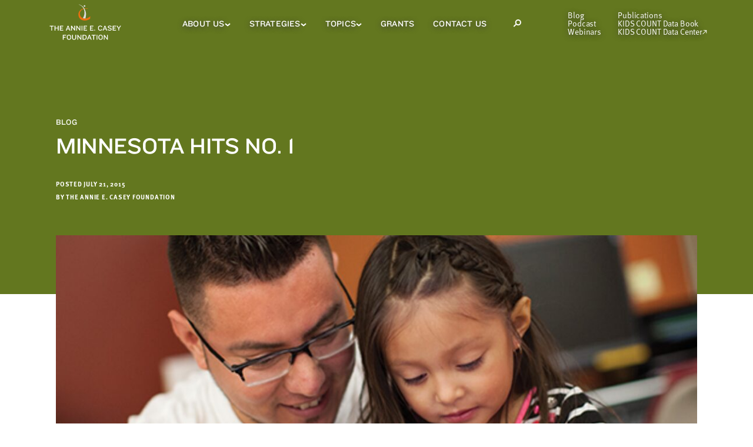

--- FILE ---
content_type: text/html; charset=UTF-8
request_url: https://www.aecf.org/blog/minnesota-hits-no-1
body_size: 22139
content:
    <!DOCTYPE html>
    <!--[if lt IE 7]>      <html class="no-js lt-ie10 lt-ie9 lt-ie8 lt-ie7"> <![endif]-->
    <!--[if IE 7]>         <html class="no-js lt-ie10 lt-ie9 lt-ie8"> <![endif]-->
    <!--[if IE 8]>         <html class="no-js lt-ie10 lt-ie9"> <![endif]-->
    <!--[if IE 9]>         <html class="no-js lt-ie10"> <![endif]-->
    <!--[if gt IE 9]><!-->
    <html lang="en" class="no-js">        <head>                    <meta name="author" content="The Annie E. Casey Foundation">
    <meta property="article:published_time" content="2015-07-21T11:23:00+00:00">
    <meta property="og:type" content="article"/>
    <meta name="robots" content="max-image-preview:large" />
                        
            <link rel="shortcut icon" type="image/ico" href="/favicon.ico" />
            <link rel="apple-touch-icon" href="/apple-touch-icon-precomposed.png">

            <meta charset="utf-8">
            <meta http-equiv="X-UA-Compatible" content="IE=edge,chrome=1">
            <meta name="viewport" content="width=device-width, initial-scale=1">

            <link rel="dns-prefetch" href="https://www.aecf.org/">
            <link rel="preconnect" href="https://www.aecf.org/" crossorigin>

            
            
            <link rel="preload" href="/dist/css/app.css?id=bfb885aadfa947243cdcbc8fa248e7cf" as="style">
            <link rel="preload" href="/dist/js/vendor/jquery-1.10.2.min.js?id=e0e0559014b222245deb26b6ae8bd940" as="script">
            <link rel="preload" href="/dist/js/script.js?id=a0fdfe9e449d62a7507510b9e51083f4" as="script">
            <link rel="preload" href="/dist/js/main.js?id=f1af4e16e4ea949d808155bab2f9a5d2" as="script">
            <link rel="preload" href="https://use.typekit.net/azw1flf.js" as="script">

            <script src="https://use.typekit.net/azw1flf.js"></script>
            <script>try{Typekit.load({ async: true });}catch(e){}</script>

            <!--[if lt IE 9]><script src="/a/j/plugins/html5shiv.js"></script><![endif]-->
            <link href="/dist/css/app.css?id=bfb885aadfa947243cdcbc8fa248e7cf" rel="stylesheet" media="screen, projection, print" type="text/css" />
            
            <link href="/dist/css/tw-main.css?id=151f1d3c6640c80b669926f68ccc4028" rel="stylesheet" media="screen, projection, print" type="text/css" />

            <script src="/dist/js/vendor/jquery-1.10.2.min.js?id=e0e0559014b222245deb26b6ae8bd940"></script>
                                                <title>Minnesota Hits No. 1 - The Annie E. Casey Foundation</title>

<script type="text/javascript">var _rollbarConfig = {"accessToken":"eb6a6e7b41b0433d9304607e828a43b5","captureUncaught":true,"captureUnhandledRejections":true,"captureIp":false,"payload":{"environment":"production"}};!function(r){var e={};function o(n){if(e[n])return e[n].exports;var t=e[n]={i:n,l:!1,exports:{}};return r[n].call(t.exports,t,t.exports,o),t.l=!0,t.exports}o.m=r,o.c=e,o.d=function(r,e,n){o.o(r,e)||Object.defineProperty(r,e,{enumerable:!0,get:n})},o.r=function(r){"undefined"!=typeof Symbol&&Symbol.toStringTag&&Object.defineProperty(r,Symbol.toStringTag,{value:"Module"}),Object.defineProperty(r,"__esModule",{value:!0})},o.t=function(r,e){if(1&e&&(r=o(r)),8&e)return r;if(4&e&&"object"==typeof r&&r&&r.__esModule)return r;var n=Object.create(null);if(o.r(n),Object.defineProperty(n,"default",{enumerable:!0,value:r}),2&e&&"string"!=typeof r)for(var t in r)o.d(n,t,function(e){return r[e]}.bind(null,t));return n},o.n=function(r){var e=r&&r.__esModule?function(){return r.default}:function(){return r};return o.d(e,"a",e),e},o.o=function(r,e){return Object.prototype.hasOwnProperty.call(r,e)},o.p="",o(o.s=0)}([function(r,e,o){"use strict";var n=o(1),t=o(4);_rollbarConfig=_rollbarConfig||{},_rollbarConfig.rollbarJsUrl=_rollbarConfig.rollbarJsUrl||"https://cdn.rollbar.com/rollbarjs/refs/tags/v2.17.0/rollbar.min.js",_rollbarConfig.async=void 0===_rollbarConfig.async||_rollbarConfig.async;var a=n.setupShim(window,_rollbarConfig),l=t(_rollbarConfig);window.rollbar=n.Rollbar,a.loadFull(window,document,!_rollbarConfig.async,_rollbarConfig,l)},function(r,e,o){"use strict";var n=o(2);function t(r){return function(){try{return r.apply(this,arguments)}catch(r){try{console.error("[Rollbar]: Internal error",r)}catch(r){}}}}var a=0;function l(r,e){this.options=r,this._rollbarOldOnError=null;var o=a++;this.shimId=function(){return o},"undefined"!=typeof window&&window._rollbarShims&&(window._rollbarShims[o]={handler:e,messages:[]})}var i=o(3),s=function(r,e){return new l(r,e)},d=function(r){return new i(s,r)};function c(r){return t((function(){var e=this,o=Array.prototype.slice.call(arguments,0),n={shim:e,method:r,args:o,ts:new Date};window._rollbarShims[this.shimId()].messages.push(n)}))}l.prototype.loadFull=function(r,e,o,n,a){var l=!1,i=e.createElement("script"),s=e.getElementsByTagName("script")[0],d=s.parentNode;i.crossOrigin="",i.src=n.rollbarJsUrl,o||(i.async=!0),i.onload=i.onreadystatechange=t((function(){if(!(l||this.readyState&&"loaded"!==this.readyState&&"complete"!==this.readyState)){i.onload=i.onreadystatechange=null;try{d.removeChild(i)}catch(r){}l=!0,function(){var e;if(void 0===r._rollbarDidLoad){e=new Error("rollbar.js did not load");for(var o,n,t,l,i=0;o=r._rollbarShims[i++];)for(o=o.messages||[];n=o.shift();)for(t=n.args||[],i=0;i<t.length;++i)if("function"==typeof(l=t[i])){l(e);break}}"function"==typeof a&&a(e)}()}})),d.insertBefore(i,s)},l.prototype.wrap=function(r,e,o){try{var n;if(n="function"==typeof e?e:function(){return e||{}},"function"!=typeof r)return r;if(r._isWrap)return r;if(!r._rollbar_wrapped&&(r._rollbar_wrapped=function(){o&&"function"==typeof o&&o.apply(this,arguments);try{return r.apply(this,arguments)}catch(o){var e=o;throw e&&("string"==typeof e&&(e=new String(e)),e._rollbarContext=n()||{},e._rollbarContext._wrappedSource=r.toString(),window._rollbarWrappedError=e),e}},r._rollbar_wrapped._isWrap=!0,r.hasOwnProperty))for(var t in r)r.hasOwnProperty(t)&&(r._rollbar_wrapped[t]=r[t]);return r._rollbar_wrapped}catch(e){return r}};for(var u="log,debug,info,warn,warning,error,critical,global,configure,handleUncaughtException,handleAnonymousErrors,handleUnhandledRejection,captureEvent,captureDomContentLoaded,captureLoad".split(","),p=0;p<u.length;++p)l.prototype[u[p]]=c(u[p]);r.exports={setupShim:function(r,e){if(r){var o=e.globalAlias||"Rollbar";if("object"==typeof r[o])return r[o];r._rollbarShims={},r._rollbarWrappedError=null;var a=new d(e);return t((function(){e.captureUncaught&&(a._rollbarOldOnError=r.onerror,n.captureUncaughtExceptions(r,a,!0),e.wrapGlobalEventHandlers&&n.wrapGlobals(r,a,!0)),e.captureUnhandledRejections&&n.captureUnhandledRejections(r,a,!0);var t=e.autoInstrument;return!1!==e.enabled&&(void 0===t||!0===t||"object"==typeof t&&t.network)&&r.addEventListener&&(r.addEventListener("load",a.captureLoad.bind(a)),r.addEventListener("DOMContentLoaded",a.captureDomContentLoaded.bind(a))),r[o]=a,a}))()}},Rollbar:d}},function(r,e,o){"use strict";function n(r,e,o,n){r._rollbarWrappedError&&(n[4]||(n[4]=r._rollbarWrappedError),n[5]||(n[5]=r._rollbarWrappedError._rollbarContext),r._rollbarWrappedError=null);var t=e.handleUncaughtException.apply(e,n);o&&o.apply(r,n),"anonymous"===t&&(e.anonymousErrorsPending+=1)}function t(r,e,o){if(e.hasOwnProperty&&e.hasOwnProperty("addEventListener")){for(var n=e.addEventListener;n._rollbarOldAdd&&n.belongsToShim;)n=n._rollbarOldAdd;var t=function(e,o,t){n.call(this,e,r.wrap(o),t)};t._rollbarOldAdd=n,t.belongsToShim=o,e.addEventListener=t;for(var a=e.removeEventListener;a._rollbarOldRemove&&a.belongsToShim;)a=a._rollbarOldRemove;var l=function(r,e,o){a.call(this,r,e&&e._rollbar_wrapped||e,o)};l._rollbarOldRemove=a,l.belongsToShim=o,e.removeEventListener=l}}r.exports={captureUncaughtExceptions:function(r,e,o){if(r){var t;if("function"==typeof e._rollbarOldOnError)t=e._rollbarOldOnError;else if(r.onerror){for(t=r.onerror;t._rollbarOldOnError;)t=t._rollbarOldOnError;e._rollbarOldOnError=t}e.handleAnonymousErrors();var a=function(){var o=Array.prototype.slice.call(arguments,0);n(r,e,t,o)};o&&(a._rollbarOldOnError=t),r.onerror=a}},captureUnhandledRejections:function(r,e,o){if(r){"function"==typeof r._rollbarURH&&r._rollbarURH.belongsToShim&&r.removeEventListener("unhandledrejection",r._rollbarURH);var n=function(r){var o,n,t;try{o=r.reason}catch(r){o=void 0}try{n=r.promise}catch(r){n="[unhandledrejection] error getting `promise` from event"}try{t=r.detail,!o&&t&&(o=t.reason,n=t.promise)}catch(r){}o||(o="[unhandledrejection] error getting `reason` from event"),e&&e.handleUnhandledRejection&&e.handleUnhandledRejection(o,n)};n.belongsToShim=o,r._rollbarURH=n,r.addEventListener("unhandledrejection",n)}},wrapGlobals:function(r,e,o){if(r){var n,a,l="EventTarget,Window,Node,ApplicationCache,AudioTrackList,ChannelMergerNode,CryptoOperation,EventSource,FileReader,HTMLUnknownElement,IDBDatabase,IDBRequest,IDBTransaction,KeyOperation,MediaController,MessagePort,ModalWindow,Notification,SVGElementInstance,Screen,TextTrack,TextTrackCue,TextTrackList,WebSocket,WebSocketWorker,Worker,XMLHttpRequest,XMLHttpRequestEventTarget,XMLHttpRequestUpload".split(",");for(n=0;n<l.length;++n)r[a=l[n]]&&r[a].prototype&&t(e,r[a].prototype,o)}}}},function(r,e,o){"use strict";function n(r,e){this.impl=r(e,this),this.options=e,function(r){for(var e=function(r){return function(){var e=Array.prototype.slice.call(arguments,0);if(this.impl[r])return this.impl[r].apply(this.impl,e)}},o="log,debug,info,warn,warning,error,critical,global,configure,handleUncaughtException,handleAnonymousErrors,handleUnhandledRejection,_createItem,wrap,loadFull,shimId,captureEvent,captureDomContentLoaded,captureLoad".split(","),n=0;n<o.length;n++)r[o[n]]=e(o[n])}(n.prototype)}n.prototype._swapAndProcessMessages=function(r,e){var o,n,t;for(this.impl=r(this.options);o=e.shift();)n=o.method,t=o.args,this[n]&&"function"==typeof this[n]&&("captureDomContentLoaded"===n||"captureLoad"===n?this[n].apply(this,[t[0],o.ts]):this[n].apply(this,t));return this},r.exports=n},function(r,e,o){"use strict";r.exports=function(r){return function(e){if(!e&&!window._rollbarInitialized){for(var o,n,t=(r=r||{}).globalAlias||"Rollbar",a=window.rollbar,l=function(r){return new a(r)},i=0;o=window._rollbarShims[i++];)n||(n=o.handler),o.handler._swapAndProcessMessages(l,o.messages);window[t]=n,window._rollbarInitialized=!0}}}}]);;</script><meta name="generator" content="SEOmatic">
<meta name="description" content="Minnesota tops the 2015 KIDS COUNT chart in child well-being.">
<meta name="referrer" content="no-referrer-when-downgrade">
<meta name="robots" content="all">
<meta content="en_US" property="og:locale">
<meta content="The Annie E. Casey Foundation" property="og:site_name">
<meta content="website" property="og:type">
<meta content="https://www.aecf.org/blog/minnesota-hits-no-1" property="og:url">
<meta content="Minnesota Hits No. 1" property="og:title">
<meta content="Minnesota tops the 2015 KIDS COUNT chart in child well-being." property="og:description">
<meta content="https://assets.aecf.org/m/blogimg/_1200x630_crop_center-center_82_none/blog-minnesotaisno1-2015.png?mtime=1758653562" property="og:image">
<meta content="1200" property="og:image:width">
<meta content="630" property="og:image:height">
<meta content="https://www.linkedin.com/company/annie-e--casey-foundation" property="og:see_also">
<meta content="https://www.facebook.com/aecf.org" property="og:see_also">
<meta content="https://twitter.com/aecfnews" property="og:see_also">
<meta name="twitter:card" content="summary_large_image">
<meta name="twitter:site" content="@AECFNews">
<meta name="twitter:creator" content="@AECFNews">
<meta name="twitter:title" content="Minnesota Hits No. 1">
<meta name="twitter:description" content="Minnesota tops the 2015 KIDS COUNT chart in child well-being.">
<meta name="twitter:image" content="https://assets.aecf.org/m/blogimg/_800x418_crop_center-center_82_none/blog-minnesotaisno1-2015.png?mtime=1758653562">
<meta name="twitter:image:width" content="800">
<meta name="twitter:image:height" content="418">
<link href="https://www.aecf.org/blog/minnesota-hits-no-1" rel="canonical">
<link href="https://www.aecf.org/" rel="home">
<link type="text/plain" href="https://www.aecf.org/humans.txt" rel="author">

            <script>window.algoliaIndexName = 'allIndexedEntries';</script>

            <script src="https://cdn.jsdelivr.net/npm/algoliasearch@4/dist/algoliasearch-lite.umd.js"></script>
            <script src="https://cdn.jsdelivr.net/npm/instantsearch.js@4"></script>
        </head>

                <body  class="blog blog-post">
                            <!-- DataLayer -->
<script>
var dataLayer = window.dataLayer = window.dataLayer || [];
</script>
<!-- Google Tag Manager -->
<noscript><iframe src="//www.googletagmanager.com/ns.html?id=GTM-WXP86V"
height="0" width="0" style="display:none;visibility:hidden"></iframe></noscript>
<script>(function(w,d,s,l,i){w[l]=w[l]||[];w[l].push({'gtm.start':
new Date().getTime(),event:'gtm.js'});var f=d.getElementsByTagName(s)[0],
j=d.createElement(s),dl=l!='dataLayer'?'&l='+l:'';j.async=true;j.src=
'//www.googletagmanager.com/gtm.js?id='+i+dl;f.parentNode.insertBefore(j,f);
})(window,document,'script','dataLayer','GTM-WXP86V');</script>
<!-- End Google Tag Manager -->
                                
            
                            

<header class="tw-z-50 twc-navigation print:tw-hidden" x-init="" x-cloak>
        
        <nav aria-label="Skip Link">
        <a
            href="#skip"
            class="tw-absolute tw-z-50 tw-p-3 tw-text-black tw-transition-all tw-transform tw--translate-y-full tw-bg-white type-eta focus:tw-translate-y-0"
        >
            Skip to main content
        </a>
    </nav>

        <div
        id="desktop-nav"
        class="tw-top-0 tw-z-20 tw-hidden tw-w-full og-xl:tw-block"
        x-data="{isScrolled: false,
        smallerViewport: false,
        whiteBg: 0,
        isSmallViewport() {
            width = (window.innerWidth > 0) ? window.innerWidth : screen.width;
            if (width < 1024) {
                this.smallerViewport = true;
            }
            else {
                this.smallerViewport = false;
            }
        }}"
        x-init="isSmallViewport()"
        @scroll.window="isScrolled = window.scrollY > 80"
        @resize.window="isSmallViewport()"
        :class="{
        'tw-fixed tw-h-14 tw-bg-white tw-shadow-nav-sticky': isScrolled,
        'tw-absolute tw-h-20': !isScrolled,
        'tw-bg-olive': 0 && !isScrolled,
        'tw-bg-white': whiteBg && !isScrolled
        }"
    >
        <div class="tw-flex tw-items-center tw-justify-between tw-h-full tw-px-5 og-xl:tw-px-7 tw-mx-auto tw-max-w-1180 og-xl:tw-gap-4 xl:tw-gap-8">
                        <a href="/">
                <img
                    class="tw--ml-4 tw-w-182"
                    src="/dist/images/AECF_desktop_logo_white.svg?id=0a533feb367df9679606a38f2e9d1a0d"
                    alt="The Annie E. Casey Foundation"
                    :class="{
                    'tw-hidden': isScrolled || whiteBg,
                    'tw-block': !isScrolled
                    }"
                />
                <img
                        class="tw--ml-4 tw-w-182"
                        src="/dist/images/AECF_desktop_logo_dark.svg?id=52ba3d23787c82abd9adbb91a2599531"
                        alt="The Annie E. Casey Foundation"
                        :class="{
                        'tw-hidden': !whiteBg || isScrolled,
                        'tw-block': whiteBg
                        }"
                />

                <img
                    class="tw-mb-1"
                    src="/dist/images/AECF_desktop_logo_sticky.svg?id=134777c380c5288e7a21f85a54e37cd0"
                    alt="The Annie E. Casey Foundation"
                    :class="{
                    'tw-hidden': !isScrolled,
                    'tw-block': isScrolled
                    }"
                />
            </a>

                        <nav class="tw-relative tw-flex tw-h-full" aria-label="Main Menu">
                <ul class="tw-flex tw-flex-shrink-0 xl:tw-gap-3">
                                            <li
                            class="twc-navigation__item js-nav-main-menu-container twc-menu-container-icon-rotate twc-child-icon-hover-focus-dark type-zeta tw-relative tw-flex tw-gap-1 tw-items-center tw-transition-colors tw-text-14 tw-leading-4 tw-px-3 xl:tw-px-4 focus-within:tw-text-dark-gray hover:tw-text-dark-gray"
                            :class="{
                                'tw-text-warm-gray focus-within:tw-bg-beige hover:tw-bg-beige': isScrolled || whiteBg,
                                'tw-text-white focus-within:tw-bg-white hover:tw-bg-white': !isScrolled
                            }"
                        >
                            <a
                                        href="https://www.aecf.org/about"        
                                class=""
                                :class="{ 'twc-text-shadow-none': isScrolled || whiteBg }"
                            >
                                About Us
                            </a>
                                                            <button
                                    class="tw-border-0 js-nav-main-menu-trigger-button"
                                    :class="{ 'tw-text-warm-gray': isScrolled || whiteBg, 'tw-text-white': !isScrolled  }"
                                    aria-controls="AboutUs-menu"
                                    aria-expanded="false"
                                >
                                    <span class="sr-only">About Us Sub Menu</span>
                                    <svg stroke="currentColor" width="10" height="6" viewBox="0 0 10 6" fill="none" xmlns="http://www.w3.org/2000/svg">
    <path d="M8.98047 1.21875L4.98047 4.5357L0.980469 1.21875" stroke-width="2" stroke-miterlimit="10"/>
</svg>

                                </button>
                                <ul
                                    id="AboutUs-menu"
                                    class="tw-absolute tw-left-0 tw-z-20 tw-flex-col tw-hidden tw-pt-2 tw-pb-2 tw-px-4 tw-shadow-nav-submenu twc-shadow-nav-submenu-overflow"
                                    :class="{
                                        'tw-top-14 tw-bg-beige twc-shadow-nav-submenu-overflow--beige': isScrolled,
                                        'tw-top-20 tw-bg-white': !isScrolled
                                    }"
                                >
                                                                            <li class="tw-pt-3 type-lambda tw-text-12 tw-text-warm-gray tw-whitespace-no-wrap">
                                            <a
                                                class="twc-shadow-hover-focus twc-navigation__item-child "
                                                        href="https://www.aecf.org/about/financials"        
                                            >
                                                Financial Information
                                            </a>
                                        </li>
                                                                            <li class="tw-pt-3 type-lambda tw-text-12 tw-text-warm-gray tw-whitespace-no-wrap">
                                            <a
                                                class="twc-shadow-hover-focus twc-navigation__item-child "
                                                        href="https://www.aecf.org/about/jobs"        
                                            >
                                                Annie E. Casey Foundation Careers and Jobs
                                            </a>
                                        </li>
                                                                            <li class="tw-pt-3 type-lambda tw-text-12 tw-text-warm-gray tw-whitespace-no-wrap">
                                            <a
                                                class="twc-shadow-hover-focus twc-navigation__item-child "
                                                        href="https://www.aecf.org/about/history"        
                                            >
                                                Our History
                                            </a>
                                        </li>
                                                                            <li class="tw-pt-3 type-lambda tw-text-12 tw-text-warm-gray tw-whitespace-no-wrap">
                                            <a
                                                class="twc-shadow-hover-focus twc-navigation__item-child "
                                                        href="https://www.aecf.org/about/leadership"        
                                            >
                                                Our Leadership
                                            </a>
                                        </li>
                                                                            <li class="tw-pt-3 type-lambda tw-text-12 tw-text-warm-gray tw-whitespace-no-wrap">
                                            <a
                                                class="twc-shadow-hover-focus twc-navigation__item-child "
                                                        href="https://www.aecf.org/about/the-casey-philanthropies-a-legacy-of-service-to-children-and-families"        
                                            >
                                                The Casey Philanthropies
                                            </a>
                                        </li>
                                                                    </ul>
                                                    </li>
                                            <li
                            class="twc-navigation__item js-nav-main-menu-container twc-menu-container-icon-rotate twc-child-icon-hover-focus-dark type-zeta tw-relative tw-flex tw-gap-1 tw-items-center tw-transition-colors tw-text-14 tw-leading-4 tw-px-3 xl:tw-px-4 focus-within:tw-text-dark-gray hover:tw-text-dark-gray"
                            :class="{
                                'tw-text-warm-gray focus-within:tw-bg-beige hover:tw-bg-beige': isScrolled || whiteBg,
                                'tw-text-white focus-within:tw-bg-white hover:tw-bg-white': !isScrolled
                            }"
                        >
                            <a
                                        href="https://www.aecf.org/work"        
                                class=""
                                :class="{ 'twc-text-shadow-none': isScrolled || whiteBg }"
                            >
                                Strategies
                            </a>
                                                            <button
                                    class="tw-border-0 js-nav-main-menu-trigger-button"
                                    :class="{ 'tw-text-warm-gray': isScrolled || whiteBg, 'tw-text-white': !isScrolled  }"
                                    aria-controls="Strategies-menu"
                                    aria-expanded="false"
                                >
                                    <span class="sr-only">Strategies Sub Menu</span>
                                    <svg stroke="currentColor" width="10" height="6" viewBox="0 0 10 6" fill="none" xmlns="http://www.w3.org/2000/svg">
    <path d="M8.98047 1.21875L4.98047 4.5357L0.980469 1.21875" stroke-width="2" stroke-miterlimit="10"/>
</svg>

                                </button>
                                <ul
                                    id="Strategies-menu"
                                    class="tw-absolute tw-left-0 tw-z-20 tw-flex-col tw-hidden tw-pt-2 tw-pb-2 tw-px-4 tw-shadow-nav-submenu twc-shadow-nav-submenu-overflow"
                                    :class="{
                                        'tw-top-14 tw-bg-beige twc-shadow-nav-submenu-overflow--beige': isScrolled,
                                        'tw-top-20 tw-bg-white': !isScrolled
                                    }"
                                >
                                                                            <li class="tw-pt-3 type-lambda tw-text-12 tw-text-warm-gray tw-whitespace-no-wrap">
                                            <a
                                                class="twc-shadow-hover-focus twc-navigation__item-child "
                                                        href="https://www.aecf.org/work/child-welfare"        
                                            >
                                                Child Welfare
                                            </a>
                                        </li>
                                                                            <li class="tw-pt-3 type-lambda tw-text-12 tw-text-warm-gray tw-whitespace-no-wrap">
                                            <a
                                                class="twc-shadow-hover-focus twc-navigation__item-child "
                                                        href="https://www.aecf.org/work/community-change"        
                                            >
                                                Community Change
                                            </a>
                                        </li>
                                                                            <li class="tw-pt-3 type-lambda tw-text-12 tw-text-warm-gray tw-whitespace-no-wrap">
                                            <a
                                                class="twc-shadow-hover-focus twc-navigation__item-child "
                                                        href="https://www.aecf.org/work/economic-opportunity"        
                                            >
                                                Economic Opportunity
                                            </a>
                                        </li>
                                                                            <li class="tw-pt-3 type-lambda tw-text-12 tw-text-warm-gray tw-whitespace-no-wrap">
                                            <a
                                                class="twc-shadow-hover-focus twc-navigation__item-child "
                                                        href="https://www.aecf.org/work/evidence-based-practice"        
                                            >
                                                Evidence-Based Practice
                                            </a>
                                        </li>
                                                                            <li class="tw-pt-3 type-lambda tw-text-12 tw-text-warm-gray tw-whitespace-no-wrap">
                                            <a
                                                class="twc-shadow-hover-focus twc-navigation__item-child "
                                                        href="https://www.aecf.org/work/expanding-opportunity-for-all"        
                                            >
                                                Expanding Opportunity for All
                                            </a>
                                        </li>
                                                                            <li class="tw-pt-3 type-lambda tw-text-12 tw-text-warm-gray tw-whitespace-no-wrap">
                                            <a
                                                class="twc-shadow-hover-focus twc-navigation__item-child "
                                                        href="https://www.aecf.org/work/impact-investments"        
                                            >
                                                Impact Investments
                                            </a>
                                        </li>
                                                                            <li class="tw-pt-3 type-lambda tw-text-12 tw-text-warm-gray tw-whitespace-no-wrap">
                                            <a
                                                class="twc-shadow-hover-focus twc-navigation__item-child "
                                                        href="https://www.aecf.org/work/juvenile-justice"        
                                            >
                                                Juvenile Justice
                                            </a>
                                        </li>
                                                                            <li class="tw-pt-3 type-lambda tw-text-12 tw-text-warm-gray tw-whitespace-no-wrap">
                                            <a
                                                class="twc-shadow-hover-focus twc-navigation__item-child "
                                                        href="https://www.aecf.org/work/kids-count"        
                                            >
                                                KIDS COUNT and Policy Reform
                                            </a>
                                        </li>
                                                                            <li class="tw-pt-3 type-lambda tw-text-12 tw-text-warm-gray tw-whitespace-no-wrap">
                                            <a
                                                class="twc-shadow-hover-focus twc-navigation__item-child "
                                                        href="https://www.aecf.org/work/leadership-development"        
                                            >
                                                Leadership Development
                                            </a>
                                        </li>
                                                                            <li class="tw-pt-3 type-lambda tw-text-12 tw-text-warm-gray tw-whitespace-no-wrap">
                                            <a
                                                class="twc-shadow-hover-focus twc-navigation__item-child "
                                                        href="https://www.aecf.org/work/research-and-evidence"        
                                            >
                                                Research and Evidence
                                            </a>
                                        </li>
                                                                    </ul>
                                                    </li>
                                            <li
                            class="twc-navigation__item js-nav-main-menu-container twc-menu-container-icon-rotate twc-child-icon-hover-focus-dark type-zeta tw-relative tw-flex tw-gap-1 tw-items-center tw-transition-colors tw-text-14 tw-leading-4 tw-px-3 xl:tw-px-4 focus-within:tw-text-dark-gray hover:tw-text-dark-gray"
                            :class="{
                                'tw-text-warm-gray focus-within:tw-bg-beige hover:tw-bg-beige': isScrolled || whiteBg,
                                'tw-text-white focus-within:tw-bg-white hover:tw-bg-white': !isScrolled
                            }"
                        >
                            <a
                                        href="https://www.aecf.org/topics"        
                                class=""
                                :class="{ 'twc-text-shadow-none': isScrolled || whiteBg }"
                            >
                                Topics
                            </a>
                                                            <button
                                    class="tw-border-0 js-nav-main-menu-trigger-button"
                                    :class="{ 'tw-text-warm-gray': isScrolled || whiteBg, 'tw-text-white': !isScrolled  }"
                                    aria-controls="Topics-menu"
                                    aria-expanded="false"
                                >
                                    <span class="sr-only">Topics Sub Menu</span>
                                    <svg stroke="currentColor" width="10" height="6" viewBox="0 0 10 6" fill="none" xmlns="http://www.w3.org/2000/svg">
    <path d="M8.98047 1.21875L4.98047 4.5357L0.980469 1.21875" stroke-width="2" stroke-miterlimit="10"/>
</svg>

                                </button>
                                <ul
                                    id="Topics-menu"
                                    class="tw-absolute tw-left-0 tw-z-20 tw-flex-col tw-hidden tw-pt-2 tw-pb-2 tw-px-4 tw-shadow-nav-submenu twc-shadow-nav-submenu-overflow"
                                    :class="{
                                        'tw-top-14 tw-bg-beige twc-shadow-nav-submenu-overflow--beige': isScrolled,
                                        'tw-top-20 tw-bg-white': !isScrolled
                                    }"
                                >
                                                                            <li class="tw-pt-3 type-lambda tw-text-12 tw-text-warm-gray tw-whitespace-no-wrap">
                                            <a
                                                class="twc-shadow-hover-focus twc-navigation__item-child "
                                                        href="https://www.aecf.org/topics/child-poverty"        
                                            >
                                                Child Poverty
                                            </a>
                                        </li>
                                                                            <li class="tw-pt-3 type-lambda tw-text-12 tw-text-warm-gray tw-whitespace-no-wrap">
                                            <a
                                                class="twc-shadow-hover-focus twc-navigation__item-child "
                                                        href="https://www.aecf.org/topics/foster-care"        
                                            >
                                                Foster Care
                                            </a>
                                        </li>
                                                                            <li class="tw-pt-3 type-lambda tw-text-12 tw-text-warm-gray tw-whitespace-no-wrap">
                                            <a
                                                class="twc-shadow-hover-focus twc-navigation__item-child "
                                                        href="https://www.aecf.org/topics/juvenile-probation"        
                                            >
                                                Juvenile Probation
                                            </a>
                                        </li>
                                                                            <li class="tw-pt-3 type-lambda tw-text-12 tw-text-warm-gray tw-whitespace-no-wrap">
                                            <a
                                                class="twc-shadow-hover-focus twc-navigation__item-child "
                                                        href="https://www.aecf.org/topics/kinship-care"        
                                            >
                                                Kinship Care
                                            </a>
                                        </li>
                                                                            <li class="tw-pt-3 type-lambda tw-text-12 tw-text-warm-gray tw-whitespace-no-wrap">
                                            <a
                                                class="twc-shadow-hover-focus twc-navigation__item-child "
                                                        href="https://www.aecf.org/topics/racial-equity"        
                                            >
                                                Racial Equity and Inclusion
                                            </a>
                                        </li>
                                                                            <li class="tw-pt-3 type-lambda tw-text-12 tw-text-warm-gray tw-whitespace-no-wrap">
                                            <a
                                                class="twc-shadow-hover-focus twc-navigation__item-child "
                                                        href="https://www.aecf.org/topics/two-generation-approaches"        
                                            >
                                                Two-Generation Approaches
                                            </a>
                                        </li>
                                                                            <li class="tw-pt-3 type-lambda tw-text-12 tw-text-warm-gray tw-whitespace-no-wrap">
                                            <a
                                                class="twc-shadow-hover-focus twc-navigation__item-child twc-featured-submenu-item"
                                                        href="https://www.aecf.org/topics"        
                                            >
                                                See All Other Topics
                                            </a>
                                        </li>
                                                                    </ul>
                                                    </li>
                                            <li
                            class="twc-navigation__item  type-zeta tw-relative tw-flex tw-gap-1 tw-items-center tw-transition-colors tw-text-14 tw-leading-4 tw-px-3 xl:tw-px-4 focus-within:tw-text-dark-gray hover:tw-text-dark-gray"
                            :class="{
                                'tw-text-warm-gray focus-within:tw-bg-beige hover:tw-bg-beige': isScrolled || whiteBg,
                                'tw-text-white focus-within:tw-bg-white hover:tw-bg-white': !isScrolled
                            }"
                        >
                            <a
                                        href="https://www.aecf.org/grant-making"        
                                class=""
                                :class="{ 'twc-text-shadow-none': isScrolled || whiteBg }"
                            >
                                Grants
                            </a>
                                                    </li>
                                            <li
                            class="twc-navigation__item  type-zeta tw-relative tw-flex tw-gap-1 tw-items-center tw-transition-colors tw-text-14 tw-leading-4 tw-px-3 xl:tw-px-4 focus-within:tw-text-dark-gray hover:tw-text-dark-gray"
                            :class="{
                                'tw-text-warm-gray focus-within:tw-bg-beige hover:tw-bg-beige': isScrolled || whiteBg,
                                'tw-text-white focus-within:tw-bg-white hover:tw-bg-white': !isScrolled
                            }"
                        >
                            <a
                                        href="https://www.aecf.org/contact"        
                                class=""
                                :class="{ 'twc-text-shadow-none': isScrolled || whiteBg }"
                            >
                                Contact Us
                            </a>
                                                    </li>
                                    </ul>
                                <div
                    class="js-nav-search-container tw-flex tw-items-center tw-px-3 tw-leading-4 tw-text-14 tw-transition-colors type-zeta xl:tw-px-4 focus-within:tw-text-dark-gray  focus-within:tw-bg-white hover:tw-text-dark-gray hover:tw-bg-white"
                    :class="{
                        'tw-text-warm-gray focus-within:tw-bg-beige hover:tw-bg-beige': isScrolled,
                        'tw-text-white': !isScrolled
                    }"
                >
                    <button class="js-nav-search-open-button tw-flex tw-items-center tw-justify-center tw-w-10 tw-h-10 tw-text-current tw-border-0">
                        <div class="sr-only">Open Search Modal</div>
                        <span class="tw-w-3.5 tw-h-3.5"><svg stroke="currentColor" viewBox="0 0 14 13" fill="none" xmlns="http://www.w3.org/2000/svg">
    <circle cx="8.77958" cy="5.14286" r="4.14286" stroke-width="2"/>
    <line x1="1.21477" y1="12.2148" x2="4.90708" y2="8.52246" stroke-width="2"/>
</svg>
</span>
                    </button>
                    <div
                        class="js-nav-search-bar tw-absolute tw-top-0 tw-left-0 tw-z-20 tw-flex-col tw-hidden tw-w-full tw-py-3.5 tw-border-0 tw-border-l-4 tw-border-solid tw-px-9 tw-shadow-nav-search tw-bg-light-beige tw-border-orange"
                        role="dialog"
                        aria-modal="true"
                        aria-label="Search Modal"
                    >
                        <form
                            class="tw-flex tw-items-center tw-gap-4 tw-mb-2"
                            id="search"
                            name="search"
                            method="get"
                            action="/search"
                            role="search"
                        >
                            <label for="searchBar" class="tw-text-dark-gray type-lambda tw-font-medium tw-mb-0">Search AECF.org</label>
                            <div class="tw-flex tw-items-center tw-flex-grow">
                                <input
                                    id="searchBar"
                                    type="text"
                                    name="q"
                                    placeholder="Enter search term"
                                    class="tw-w-full tw-pr-10 tw-border tw-border-medium-gray type-delta tw-text-dark-gray"
                                >
                                <button
                                    type="submit"
                                    class="tw-flex tw-items-center tw-justify-center tw-w-10 tw-h-11 tw--ml-10 tw-transition-colors tw-duration-500 tw-border-0 tw-text-orange hover:tw-bg-dark-gray hover:tw-text-white focus:tw-bg-dark-gray focus:tw-text-white"
                                >
                                    <span class="sr-only">Submit Search</span>
                                    <span class="tw-w-3.5 tw-h-3.5"><svg stroke="currentColor" viewBox="0 0 14 13" fill="none" xmlns="http://www.w3.org/2000/svg">
    <circle cx="8.77958" cy="5.14286" r="4.14286" stroke-width="2"/>
    <line x1="1.21477" y1="12.2148" x2="4.90708" y2="8.52246" stroke-width="2"/>
</svg>
</span>
                                </button>
                            </div>
                            <button type="button" class="js-nav-search-close-button tw-flex tw-items-center tw-justify-center tw-w-10 tw-h-10 tw-border-0 hover:tw-text-olive focus:tw-text-olive">
                                <div class="sr-only">Close Search Modal</div>
                                <svg stroke="currentColor" aria-hidden="true" width="15" height="16" viewBox="0 0 15 16" fill="none" xmlns="http://www.w3.org/2000/svg">
    <path d="M2.52168 2.24324L12.8288 13.5209M13.1969 1.84047L2.15356 13.9237" stroke-width="2" stroke-linecap="square" stroke-linejoin="round"/>
</svg>

                            </button>
                        </form>
                    </div>
                </div>
            </nav>

                        <nav class="tw-flex" aria-label="Utility Menu">
                <ul
                    :class="{
                        'tw-flex tw-flex-col tw-gap-y-2 tw-mr-4 xl:tw-mr-7': !smallerViewport && !isScrolled,
                        'tw-hidden': smallerViewport,
                    }"
                    x-show="!isScrolled"
                >
                                                                <li class="tw-flex tw-items-center tw-gap-2 tw-text-white tw-capitalize type-iota twc-underline-hover-focus">
                            <a
                                class="tw-whitespace-no-wrap twc-text-shadow "
                                :class="{
                                    'tw-text-warm-gray twc-text-shadow-none': whiteBg
                                }"
                                        href="https://www.aecf.org/blog"        

                            >
                                Blog
                            </a>
                                                    </li>
                                            <li class="tw-flex tw-items-center tw-gap-2 tw-text-white tw-capitalize type-iota twc-underline-hover-focus">
                            <a
                                class="tw-whitespace-no-wrap twc-text-shadow "
                                :class="{
                                    'tw-text-warm-gray twc-text-shadow-none': whiteBg
                                }"
                                        href="https://www.aecf.org/podcast"        

                            >
                                Podcast
                            </a>
                                                    </li>
                                            <li class="tw-flex tw-items-center tw-gap-2 tw-text-white tw-capitalize type-iota twc-underline-hover-focus">
                            <a
                                class="tw-whitespace-no-wrap twc-text-shadow "
                                :class="{
                                    'tw-text-warm-gray twc-text-shadow-none': whiteBg
                                }"
                                        href="https://www.aecf.org/webinar"        

                            >
                                Webinars
                            </a>
                                                    </li>
                                    </ul>
                <ul
                    :class="{
                        'tw-flex tw-flex-col tw-gap-y-2': !smallerViewport && !isScrolled,
                        'tw-hidden': smallerViewport,
                    }"
                    x-show="!isScrolled"
                >
                                                                <li class="tw-flex tw-items-center tw-gap-2 tw-text-white tw-capitalize type-iota twc-underline-hover-focus">
                            <a
                                class="tw-whitespace-no-wrap twc-text-shadow "
                                :class="{
                                    'tw-text-warm-gray twc-text-shadow-none': whiteBg
                                }"
                                        href="https://www.aecf.org/publications"        
                            >
                                Publications
                            </a>
                                                    </li>
                                            <li class="tw-flex tw-items-center tw-gap-2 tw-text-white tw-capitalize type-iota twc-underline-hover-focus">
                            <a
                                class="tw-whitespace-no-wrap twc-text-shadow "
                                :class="{
                                    'tw-text-warm-gray twc-text-shadow-none': whiteBg
                                }"
                                        href="/resources/2025-kids-count-data-book"        
                            >
                                KIDS COUNT Data Book
                            </a>
                                                    </li>
                                            <li class="tw-flex tw-items-center tw-gap-2 tw-text-white tw-capitalize type-iota twc-underline-hover-focus">
                            <a
                                class="tw-whitespace-no-wrap twc-text-shadow "
                                :class="{
                                    'tw-text-warm-gray twc-text-shadow-none': whiteBg
                                }"
                                        href="https://datacenter.aecf.org/"    target="_blank" rel="noopener"    
                            >
                                KIDS COUNT Data Center
                            </a>
                                                            <span>
                                    <svg aria-hidden="true" width="8" height="8" viewBox="0 0 8 8" fill="currentColor" xmlns="http://www.w3.org/2000/svg">
    <path d="M7.36396 0.636039C7.36396 0.359897 7.1401 0.136039 6.86396 0.136039L2.36396 0.136039C2.08782 0.136039 1.86396 0.359897 1.86396 0.636039C1.86396 0.912181 2.08782 1.13604 2.36396 1.13604L6.36396 1.13604L6.36396 5.13604C6.36396 5.41218 6.58782 5.63604 6.86396 5.63604C7.1401 5.63604 7.36396 5.41218 7.36396 5.13604L7.36396 0.636039ZM0.853553 7.35355L7.21751 0.989592L6.51041 0.282486L0.146447 6.64645L0.853553 7.35355Z"/>
</svg>

                                </span>
                                                    </li>
                                    </ul>
                <ul
                    id="utility-more-wrapper"
                    :class="{
                        'tw-flex': isScrolled || (smallerViewport && !isScrolled),
                        'tw-hidden': !smallerViewport && !isScrolled
                    }"
                >
                    <li class="js-nav-utility-menu-container twc-menu-container-icon-rotate tw-relative tw-flex tw-items-center tw-gap-1 tw-leading-4 tw-text-14 tw-transition-colors type-zeta">
                        <button
                            class="tw-flex tw-items-center tw-gap-2 tw-p-3 tw-border tw-border-solid tw-rounded tw-font-sans focus:tw-bg-olive focus:tw-border-olive hover:tw-bg-olive hover:tw-border-olive"
                            aria-controls="utility-menu"
                            aria-expanded="false"
                            :class="{
                                'tw-text-warm-gray tw-border-warm-gray hover:tw-text-white focus:tw-text-white': isScrolled || whiteBg,
                                'tw-text-white tw-border-white focus:tw-border-olive hover:tw-border-olive': !isScrolled,
                            }"
                        >
                            More
                            <svg stroke="currentColor" width="10" height="6" viewBox="0 0 10 6" fill="none" xmlns="http://www.w3.org/2000/svg">
    <path d="M8.98047 1.21875L4.98047 4.5357L0.980469 1.21875" stroke-width="2" stroke-miterlimit="10"/>
</svg>

                        </button>
                        <ul
                            id="utility-menu"
                            class="tw-absolute tw-z-20 tw-flex-col tw-hidden tw-pt-2 tw-pb-2 tw-px-4 tw-shadow-nav-submenu twc-shadow-nav-submenu-overflow tw-bg-white tw-right-0"
                            :class="{
                                'tw-top-15': !isScrolled,
                                'tw-top-12 tw--mt-px': isScrolled,
                            }"
                        >
                                                            <li class="tw-pt-3 type-lambda tw-text-12 tw-text-warm-gray focus-within:tw-text-dark-gray hover:tw-text-dark-gray tw-whitespace-no-wrap">
                                    <a
                                        class="twc-shadow-hover-focus "
                                                href="https://www.aecf.org/blog"        
                                    >
                                        Blog
                                    </a>
                                                                    </li>
                                                            <li class="tw-pt-3 type-lambda tw-text-12 tw-text-warm-gray focus-within:tw-text-dark-gray hover:tw-text-dark-gray tw-whitespace-no-wrap">
                                    <a
                                        class="twc-shadow-hover-focus "
                                                href="https://www.aecf.org/podcast"        
                                    >
                                        Podcast
                                    </a>
                                                                    </li>
                                                            <li class="tw-pt-3 type-lambda tw-text-12 tw-text-warm-gray focus-within:tw-text-dark-gray hover:tw-text-dark-gray tw-whitespace-no-wrap">
                                    <a
                                        class="twc-shadow-hover-focus "
                                                href="https://www.aecf.org/webinar"        
                                    >
                                        Webinars
                                    </a>
                                                                    </li>
                                                            <li class="tw-pt-3 type-lambda tw-text-12 tw-text-warm-gray focus-within:tw-text-dark-gray hover:tw-text-dark-gray tw-whitespace-no-wrap">
                                    <a
                                        class="twc-shadow-hover-focus "
                                                href="https://www.aecf.org/publications"        
                                    >
                                        Publications
                                    </a>
                                                                    </li>
                                                            <li class="tw-pt-3 type-lambda tw-text-12 tw-text-warm-gray focus-within:tw-text-dark-gray hover:tw-text-dark-gray tw-whitespace-no-wrap">
                                    <a
                                        class="twc-shadow-hover-focus "
                                                href="/resources/2025-kids-count-data-book"        
                                    >
                                        KIDS COUNT Data Book
                                    </a>
                                                                    </li>
                                                            <li class="tw-pt-3 type-lambda tw-text-12 tw-text-warm-gray focus-within:tw-text-dark-gray hover:tw-text-dark-gray tw-whitespace-no-wrap">
                                    <a
                                        class="twc-shadow-hover-focus "
                                                href="https://datacenter.aecf.org/"    target="_blank" rel="noopener"    
                                    >
                                        KIDS COUNT Data Center
                                    </a>
                                                                            <span>
                                            <svg aria-hidden="true" width="8" height="8" viewBox="0 0 8 8" fill="currentColor" xmlns="http://www.w3.org/2000/svg">
    <path d="M7.36396 0.636039C7.36396 0.359897 7.1401 0.136039 6.86396 0.136039L2.36396 0.136039C2.08782 0.136039 1.86396 0.359897 1.86396 0.636039C1.86396 0.912181 2.08782 1.13604 2.36396 1.13604L6.36396 1.13604L6.36396 5.13604C6.36396 5.41218 6.58782 5.63604 6.86396 5.63604C7.1401 5.63604 7.36396 5.41218 7.36396 5.13604L7.36396 0.636039ZM0.853553 7.35355L7.21751 0.989592L6.51041 0.282486L0.146447 6.64645L0.853553 7.35355Z"/>
</svg>

                                        </span>
                                                                    </li>
                                                    </ul>
                    </li>
                </ul>
            </nav>
        </div>
    </div>

        <nav
        id="mobile-nav"
        class="js-nav-mobile-container tw-top-0 tw-z-20 tw-block tw-w-full tw-h-14 tw-px-5 og-lg:tw-px-7 og-xl:tw-hidden"
        x-data="{isScrolled: false}"
        @scroll.window="isScrolled = window.scrollY > 56"
        :class="{
        'tw-fixed tw-bg-white tw-shadow-nav-sticky': isScrolled,
        'tw-absolute': !isScrolled,
        'tw-bg-olive': 0 && !isScrolled,
        }"
    >
        <div class="tw-flex tw-items-center tw-justify-between tw-h-full">
            <a class="tw-mt-2" href="/">
                <img
                    src="/dist/images/AECF_mobile_logo.svg?id=c0baf06913c1b95679240c6a12b9983b"
                    alt="The Annie E. Casey Foundation"
                    :class="{
                    'tw-hidden': isScrolled,
                    'tw-block': !isScrolled
                    }"
                />
                <img
                    src="/dist/images/AECF_mobile_logo_dark.svg?id=4dba82784828f3abf8b97d05c2af7ce8"
                    alt="The Annie E. Casey Foundation"
                    :class="{
                    'tw-hidden': !isScrolled,
                    'tw-block': isScrolled
                    }"
                />
            </a>
            <div class="tw-flex tw-items-center" :class="{ 'tw-text-warm-gray': isScrolled, 'tw-text-white': !isScrolled }">
                <a class="tw-w-4.5 tw-h-4.5 tw-inline-block tw-ml-2 tw-mr-4" href="/search" title="Search">
                    <span><svg stroke="currentColor" viewBox="0 0 14 13" fill="none" xmlns="http://www.w3.org/2000/svg">
    <circle cx="8.77958" cy="5.14286" r="4.14286" stroke-width="2"/>
    <line x1="1.21477" y1="12.2148" x2="4.90708" y2="8.52246" stroke-width="2"/>
</svg>
</span>
                </a>
                <button
                    class="js-nav-mobile-menu-open-button tw-border-0 tw-cursor-pointer tw-text-current tw-bg-none tw-h-4"
                >
                    <svg aria-hidden="true" width="31" height="16" viewBox="0 0 31 16" stroke="currentColor" fill="none" xmlns="http://www.w3.org/2000/svg">
    <line y1="1" x2="31" y2="1" stroke-width="2"/>
    <line y1="8" x2="31" y2="8" stroke-width="2"/>
    <line y1="15" x2="31" y2="15" stroke-width="2"/>
</svg>

                    <span class="sr-only">Open Menu</span>
                </button>
            </div>
        </div>
    </nav>

        <div
        class="js-nav-mobile-menu-modal tw-fixed tw-top-0 tw-left-0 tw-right-0 tw-z-20 tw-hidden tw-h-full tw-overflow-scroll tw-bg-olive"
        role="dialog"
        aria-modal="true"
        aria-label="Mobile Menu Modal"
    >
        <div class="tw-flex tw-items-center tw-justify-between tw-w-full tw-h-14 tw-px-5 og-lg:tw-px-7 tw-bg-light-beige">
            <a class="tw-mt-2" href="/">
                <img src="/dist/images/AECF_mobile_logo_dark.svg?id=4dba82784828f3abf8b97d05c2af7ce8" alt="The Annie E. Casey Foundation" />
            </a>
            <div class="tw-flex tw-items-center">
                <a class="tw-w-4.5 tw-h-4.5 tw-inline-block tw-ml-2 tw-mr-4 tw-text-orange" href="/search" title="Search">
                    <span><svg stroke="currentColor" viewBox="0 0 14 13" fill="none" xmlns="http://www.w3.org/2000/svg">
    <circle cx="8.77958" cy="5.14286" r="4.14286" stroke-width="2"/>
    <line x1="1.21477" y1="12.2148" x2="4.90708" y2="8.52246" stroke-width="2"/>
</svg>
</span>
                </a>
                <button class="js-nav-mobile-menu-close-button tw-border-0 tw-cursor-pointer tw-bg-light-beige tw-text-dark-gray">
                    <svg stroke="currentColor" aria-hidden="true" width="31" height="20" viewBox="0 0 15 15" fill="none" xmlns="http://www.w3.org/2000/svg">
    <path d="M2.52168 2.36575L12.8288 12.3817M13.1969 2.00804L2.15356 12.7394" stroke-width="2" stroke-linecap="square" stroke-linejoin="round"/>
</svg>

                    <span class="sr-only">Close Menu</span>
                </button>
            </div>
        </div>

                <ul class="js-nav-mobile-menu-items-container tw-w-full tw-px-5 og-lg:tw-px-7 tw-py-3">
                            <li class="twc-menu-container-icon-rotate js-nav-mobile-menu-container tw-relative tw-w-full type-zeta tw-text-14 tw-leading-4 tw-text-white tw-border-0 tw-border-b tw-border-solid tw-border-medium-gray tw-border-opacity-25">
                                            <button
                            class="type-zeta tw-text-white tw-text-14 tw-py-4 tw-block tw-border-0"
                            id="AboutUs-label"
                            role="button"
                            aria-expanded="false"
                            aria-controls="AboutUs-menu-mobile"
                        >
                            About Us
                            <svg stroke="currentColor" width="10" height="6" viewBox="0 0 10 6" fill="none" xmlns="http://www.w3.org/2000/svg">
    <path d="M8.98047 1.21875L4.98047 4.5357L0.980469 1.21875" stroke-width="2" stroke-miterlimit="10"/>
</svg>

                        </button>
                        <div id="AboutUs-menu-mobile">
                            <ul aria-labelledby="AboutUs-label" class="tw-flex-col tw-hidden tw-pl-4 tw-mt-2 tw-mb-4 tw-border-0 tw-border-l-4 tw-border-solid tw-border-light-beige">
                                <li class="tw-pb-2.5 last:tw-pb-0 type-lambda tw-text-white tw-whitespace-no-wrap">
                                    <a
                                        class="twc-shadow-hover-focus tw-font-bold"
                                                href="https://www.aecf.org/about"        
                                    >
                                        Overview
                                    </a>
                                </li>
                                                                    <li class="tw-pb-2.5 last:tw-pb-0 type-lambda tw-text-white tw-whitespace-no-wrap">
                                        <a
                                            class="twc-shadow-hover-focus "
                                                    href="https://www.aecf.org/about/financials"        
                                        >
                                            Financial Information
                                        </a>
                                    </li>
                                                                    <li class="tw-pb-2.5 last:tw-pb-0 type-lambda tw-text-white tw-whitespace-no-wrap">
                                        <a
                                            class="twc-shadow-hover-focus "
                                                    href="https://www.aecf.org/about/jobs"        
                                        >
                                            Annie E. Casey Foundation Careers and Jobs
                                        </a>
                                    </li>
                                                                    <li class="tw-pb-2.5 last:tw-pb-0 type-lambda tw-text-white tw-whitespace-no-wrap">
                                        <a
                                            class="twc-shadow-hover-focus "
                                                    href="https://www.aecf.org/about/history"        
                                        >
                                            Our History
                                        </a>
                                    </li>
                                                                    <li class="tw-pb-2.5 last:tw-pb-0 type-lambda tw-text-white tw-whitespace-no-wrap">
                                        <a
                                            class="twc-shadow-hover-focus "
                                                    href="https://www.aecf.org/about/leadership"        
                                        >
                                            Our Leadership
                                        </a>
                                    </li>
                                                                    <li class="tw-pb-2.5 last:tw-pb-0 type-lambda tw-text-white tw-whitespace-no-wrap">
                                        <a
                                            class="twc-shadow-hover-focus "
                                                    href="https://www.aecf.org/about/the-casey-philanthropies-a-legacy-of-service-to-children-and-families"        
                                        >
                                            The Casey Philanthropies
                                        </a>
                                    </li>
                                                            </ul>
                        </div>
                                    </li>
                            <li class="twc-menu-container-icon-rotate js-nav-mobile-menu-container tw-relative tw-w-full type-zeta tw-text-14 tw-leading-4 tw-text-white tw-border-0 tw-border-b tw-border-solid tw-border-medium-gray tw-border-opacity-25">
                                            <button
                            class="type-zeta tw-text-white tw-text-14 tw-py-4 tw-block tw-border-0"
                            id="Strategies-label"
                            role="button"
                            aria-expanded="false"
                            aria-controls="Strategies-menu-mobile"
                        >
                            Strategies
                            <svg stroke="currentColor" width="10" height="6" viewBox="0 0 10 6" fill="none" xmlns="http://www.w3.org/2000/svg">
    <path d="M8.98047 1.21875L4.98047 4.5357L0.980469 1.21875" stroke-width="2" stroke-miterlimit="10"/>
</svg>

                        </button>
                        <div id="Strategies-menu-mobile">
                            <ul aria-labelledby="Strategies-label" class="tw-flex-col tw-hidden tw-pl-4 tw-mt-2 tw-mb-4 tw-border-0 tw-border-l-4 tw-border-solid tw-border-light-beige">
                                <li class="tw-pb-2.5 last:tw-pb-0 type-lambda tw-text-white tw-whitespace-no-wrap">
                                    <a
                                        class="twc-shadow-hover-focus tw-font-bold"
                                                href="https://www.aecf.org/work"        
                                    >
                                        Overview
                                    </a>
                                </li>
                                                                    <li class="tw-pb-2.5 last:tw-pb-0 type-lambda tw-text-white tw-whitespace-no-wrap">
                                        <a
                                            class="twc-shadow-hover-focus "
                                                    href="https://www.aecf.org/work/child-welfare"        
                                        >
                                            Child Welfare
                                        </a>
                                    </li>
                                                                    <li class="tw-pb-2.5 last:tw-pb-0 type-lambda tw-text-white tw-whitespace-no-wrap">
                                        <a
                                            class="twc-shadow-hover-focus "
                                                    href="https://www.aecf.org/work/community-change"        
                                        >
                                            Community Change
                                        </a>
                                    </li>
                                                                    <li class="tw-pb-2.5 last:tw-pb-0 type-lambda tw-text-white tw-whitespace-no-wrap">
                                        <a
                                            class="twc-shadow-hover-focus "
                                                    href="https://www.aecf.org/work/economic-opportunity"        
                                        >
                                            Economic Opportunity
                                        </a>
                                    </li>
                                                                    <li class="tw-pb-2.5 last:tw-pb-0 type-lambda tw-text-white tw-whitespace-no-wrap">
                                        <a
                                            class="twc-shadow-hover-focus "
                                                    href="https://www.aecf.org/work/evidence-based-practice"        
                                        >
                                            Evidence-Based Practice
                                        </a>
                                    </li>
                                                                    <li class="tw-pb-2.5 last:tw-pb-0 type-lambda tw-text-white tw-whitespace-no-wrap">
                                        <a
                                            class="twc-shadow-hover-focus "
                                                    href="https://www.aecf.org/work/expanding-opportunity-for-all"        
                                        >
                                            Expanding Opportunity for All
                                        </a>
                                    </li>
                                                                    <li class="tw-pb-2.5 last:tw-pb-0 type-lambda tw-text-white tw-whitespace-no-wrap">
                                        <a
                                            class="twc-shadow-hover-focus "
                                                    href="https://www.aecf.org/work/impact-investments"        
                                        >
                                            Impact Investments
                                        </a>
                                    </li>
                                                                    <li class="tw-pb-2.5 last:tw-pb-0 type-lambda tw-text-white tw-whitespace-no-wrap">
                                        <a
                                            class="twc-shadow-hover-focus "
                                                    href="https://www.aecf.org/work/juvenile-justice"        
                                        >
                                            Juvenile Justice
                                        </a>
                                    </li>
                                                                    <li class="tw-pb-2.5 last:tw-pb-0 type-lambda tw-text-white tw-whitespace-no-wrap">
                                        <a
                                            class="twc-shadow-hover-focus "
                                                    href="https://www.aecf.org/work/kids-count"        
                                        >
                                            KIDS COUNT and Policy Reform
                                        </a>
                                    </li>
                                                                    <li class="tw-pb-2.5 last:tw-pb-0 type-lambda tw-text-white tw-whitespace-no-wrap">
                                        <a
                                            class="twc-shadow-hover-focus "
                                                    href="https://www.aecf.org/work/leadership-development"        
                                        >
                                            Leadership Development
                                        </a>
                                    </li>
                                                                    <li class="tw-pb-2.5 last:tw-pb-0 type-lambda tw-text-white tw-whitespace-no-wrap">
                                        <a
                                            class="twc-shadow-hover-focus "
                                                    href="https://www.aecf.org/work/research-and-evidence"        
                                        >
                                            Research and Evidence
                                        </a>
                                    </li>
                                                            </ul>
                        </div>
                                    </li>
                            <li class="twc-menu-container-icon-rotate js-nav-mobile-menu-container tw-relative tw-w-full type-zeta tw-text-14 tw-leading-4 tw-text-white tw-border-0 tw-border-b tw-border-solid tw-border-medium-gray tw-border-opacity-25">
                                            <button
                            class="type-zeta tw-text-white tw-text-14 tw-py-4 tw-block tw-border-0"
                            id="Topics-label"
                            role="button"
                            aria-expanded="false"
                            aria-controls="Topics-menu-mobile"
                        >
                            Topics
                            <svg stroke="currentColor" width="10" height="6" viewBox="0 0 10 6" fill="none" xmlns="http://www.w3.org/2000/svg">
    <path d="M8.98047 1.21875L4.98047 4.5357L0.980469 1.21875" stroke-width="2" stroke-miterlimit="10"/>
</svg>

                        </button>
                        <div id="Topics-menu-mobile">
                            <ul aria-labelledby="Topics-label" class="tw-flex-col tw-hidden tw-pl-4 tw-mt-2 tw-mb-4 tw-border-0 tw-border-l-4 tw-border-solid tw-border-light-beige">
                                <li class="tw-pb-2.5 last:tw-pb-0 type-lambda tw-text-white tw-whitespace-no-wrap">
                                    <a
                                        class="twc-shadow-hover-focus tw-font-bold"
                                                href="https://www.aecf.org/topics"        
                                    >
                                        Overview
                                    </a>
                                </li>
                                                                    <li class="tw-pb-2.5 last:tw-pb-0 type-lambda tw-text-white tw-whitespace-no-wrap">
                                        <a
                                            class="twc-shadow-hover-focus "
                                                    href="https://www.aecf.org/topics/child-poverty"        
                                        >
                                            Child Poverty
                                        </a>
                                    </li>
                                                                    <li class="tw-pb-2.5 last:tw-pb-0 type-lambda tw-text-white tw-whitespace-no-wrap">
                                        <a
                                            class="twc-shadow-hover-focus "
                                                    href="https://www.aecf.org/topics/foster-care"        
                                        >
                                            Foster Care
                                        </a>
                                    </li>
                                                                    <li class="tw-pb-2.5 last:tw-pb-0 type-lambda tw-text-white tw-whitespace-no-wrap">
                                        <a
                                            class="twc-shadow-hover-focus "
                                                    href="https://www.aecf.org/topics/juvenile-probation"        
                                        >
                                            Juvenile Probation
                                        </a>
                                    </li>
                                                                    <li class="tw-pb-2.5 last:tw-pb-0 type-lambda tw-text-white tw-whitespace-no-wrap">
                                        <a
                                            class="twc-shadow-hover-focus "
                                                    href="https://www.aecf.org/topics/kinship-care"        
                                        >
                                            Kinship Care
                                        </a>
                                    </li>
                                                                    <li class="tw-pb-2.5 last:tw-pb-0 type-lambda tw-text-white tw-whitespace-no-wrap">
                                        <a
                                            class="twc-shadow-hover-focus "
                                                    href="https://www.aecf.org/topics/racial-equity"        
                                        >
                                            Racial Equity and Inclusion
                                        </a>
                                    </li>
                                                                    <li class="tw-pb-2.5 last:tw-pb-0 type-lambda tw-text-white tw-whitespace-no-wrap">
                                        <a
                                            class="twc-shadow-hover-focus "
                                                    href="https://www.aecf.org/topics/two-generation-approaches"        
                                        >
                                            Two-Generation Approaches
                                        </a>
                                    </li>
                                                                    <li class="tw-pb-2.5 last:tw-pb-0 type-lambda tw-text-white tw-whitespace-no-wrap">
                                        <a
                                            class="twc-shadow-hover-focus twc-featured-submenu-item"
                                                    href="https://www.aecf.org/topics"        
                                        >
                                            See All Other Topics
                                        </a>
                                    </li>
                                                            </ul>
                        </div>
                                    </li>
                            <li class=" tw-relative tw-w-full type-zeta tw-text-14 tw-leading-4 tw-text-white tw-border-0 tw-border-b tw-border-solid tw-border-medium-gray tw-border-opacity-25">
                                            <a
                                    href="https://www.aecf.org/grant-making"        
                            class="tw-py-4 tw-block"
                            id="Grants-label"
                        >
                            Grants
                        </a>
                                    </li>
                            <li class=" tw-relative tw-w-full type-zeta tw-text-14 tw-leading-4 tw-text-white tw-border-0 tw-border-b tw-border-solid tw-border-medium-gray tw-border-opacity-25">
                                            <a
                                    href="https://www.aecf.org/contact"        
                            class="tw-py-4 tw-block"
                            id="ContactUs-label"
                        >
                            Contact Us
                        </a>
                                    </li>
                    </ul>

                <div class="tw-flex tw-pt-2 tw-pb-6 tw-px-5 og-lg:tw-px-7 tw-border-0 tw-border-solid">
            <ul class="tw-flex tw-flex-col tw-w-1/2">
                                    <li class="tw-flex tw-items-center tw-gap-2 tw-font-bold type-lambda tw-text-white">
                        <a
                            class="tw-block tw-py-2 twc-shadow-hover-focus"
                                    href="https://www.aecf.org/blog"        
                        >
                            Blog
                        </a>
                                            </li>
                                    <li class="tw-flex tw-items-center tw-gap-2 tw-font-bold type-lambda tw-text-white">
                        <a
                            class="tw-block tw-py-2 twc-shadow-hover-focus"
                                    href="https://www.aecf.org/podcast"        
                        >
                            Podcast
                        </a>
                                            </li>
                                    <li class="tw-flex tw-items-center tw-gap-2 tw-font-bold type-lambda tw-text-white">
                        <a
                            class="tw-block tw-py-2 twc-shadow-hover-focus"
                                    href="https://www.aecf.org/webinar"        
                        >
                            Webinars
                        </a>
                                            </li>
                            </ul>
            <ul class="tw-flex tw-flex-col tw-w-1/2">
                                    <li class="tw-flex tw-items-center tw-gap-2 tw-font-bold type-lambda tw-text-white">
                        <a
                            class="tw-block tw-py-2 twc-shadow-hover-focus"
                                    href="https://www.aecf.org/publications"        
                        >
                            Publications
                        </a>
                                            </li>
                                    <li class="tw-flex tw-items-center tw-gap-2 tw-font-bold type-lambda tw-text-white">
                        <a
                            class="tw-block tw-py-2 twc-shadow-hover-focus"
                                    href="/resources/2025-kids-count-data-book"        
                        >
                            KIDS COUNT Data Book
                        </a>
                                            </li>
                                    <li class="tw-flex tw-items-center tw-gap-2 tw-font-bold type-lambda tw-text-white">
                        <a
                            class="tw-block tw-py-2 twc-shadow-hover-focus"
                                    href="https://datacenter.aecf.org/"    target="_blank" rel="noopener"    
                        >
                            KIDS COUNT Data Center
                        </a>
                                                    <span>
                                <svg aria-hidden="true" width="8" height="8" viewBox="0 0 8 8" fill="currentColor" xmlns="http://www.w3.org/2000/svg">
    <path d="M7.36396 0.636039C7.36396 0.359897 7.1401 0.136039 6.86396 0.136039L2.36396 0.136039C2.08782 0.136039 1.86396 0.359897 1.86396 0.636039C1.86396 0.912181 2.08782 1.13604 2.36396 1.13604L6.36396 1.13604L6.36396 5.13604C6.36396 5.41218 6.58782 5.63604 6.86396 5.63604C7.1401 5.63604 7.36396 5.41218 7.36396 5.13604L7.36396 0.636039ZM0.853553 7.35355L7.21751 0.989592L6.51041 0.282486L0.146447 6.64645L0.853553 7.35355Z"/>
</svg>

                            </span>
                                            </li>
                            </ul>
        </div>
    </div>
</header>
                                                
            

        
                        
    
                
                
    <article>
        



<section id="skip" class="tw-flex tw-relative tw-bg-olive tw-min-h-192 md:tw-min-h-354">
        <div class="tw-flex tw-justify-center tw-relative tw-w-full tw-mb-25">
                <div class="tw-flex tw-items-end tw-w-full tw-pt-20 tw-pb-7 tw-max-w-1146 md:tw-pb-14 md:tw-pt-50 md:tw-items-start">
            <div class="tw-w-full tw-px-3.75 lg:tw-flex og-lg:tw-px-7">
                <div class="tw-flex-1 tw-space-y-3 tw-text-white">
                                          




    
    <nav role="navigation" aria-label="breadcrumbs">
        <ul class="tw-flex tw-flex-wrap tw-mb-0">
                                                                                                                                                                                                                <li class="tw-flex tw-flex-shrink-0 tw-mb-0 twc-breadcrumb-item">
        <a class="tw-tracking-wide tw-text-white tw-uppercase tw-font-display tw-text-11 tw-leading-13 md:tw-text-13 md:tw-leading-16 hover:tw-text-white focus:tw-text-white hover:tw-underline" href="https://www.aecf.org/blog">
            Blog
        </a>
                <span aria-hidden="true" class="twc-breadcrumb-item-arrow tw-mx-2.5 tw-w-1.25 tw-h-3 md:tw-h-4 tw-flex"><svg viewBox="0 0 5 6" fill="none" xmlns="http://www.w3.org/2000/svg">
    <path d="M4.39 2.805.642.078A.46.46 0 0 0 .447.005.533.533 0 0 0 .23.02a.372.372 0 0 0-.168.1A.223.223 0 0 0 0 .272v5.455c0 .054.021.107.062.152.041.045.1.08.168.1.046.014.095.02.145.021.1 0 .195-.028.267-.078L4.39 3.194A.245.245 0 0 0 4.5 3a.245.245 0 0 0-.11-.195Z" fill="#fff"/>
</svg></span>
    </li>

                        
                                                                                                                            
                                        
                                                        </ul>
    </nav>
                                                                                    <h1 class="tw-mb-0 tw-font-medium tw-tracking-tight tw-text-white tw-uppercase tw-font-display tw-text-26 tw-leading-30 md:tw-text-38 md:tw-leading-40">
                            Minnesota Hits No. 1                        </h1>
                    
                                                                <div class="tw-pt-3 md:tw-pt-6">
                                                            <div class="type-kappa">Posted July 21, 2015</div>
                            
                                                            <div class="type-kappa tw-mt-1">            <span class="tw-mr-1">
                By the Annie E. Casey Foundation
            </span>
        </div>
                                                    </div>
                                    </div>
                            </div>
        </div>
    </div>
</section>

        <section class="wrap">
            <div class="col-3of3">
                                                        <div class="tw--mt-25">
                                                                                                                                                                                                                                            <img class="tw-w-full tw-h-auto" src="https://assets.aecf.org/m/blogimg/_largeHeader/388539/blog-minnesotaisno1-2015.jpg" width="1100" height="581" alt="Blog minnesotaisno1 2015">
                                                    

                    </div>
                
                <div class="wysiwyg limit-width tw-mt-7 og-xl:tw-mt-12">
                                        <div class="tw-flex tw-gap-2 tw-items-start tw-border-0 tw-border-b tw-border-solid tw-border-medium-gray tw-pb-5 tw-mb-4">
<button class="tw-relative tw-text-olive focus:tw-text-black hover:tw-text-black js-share-link-copy-btn tw-border-2 tw-border-transparent tw-border-solid tw-rounded-sm tw-bg-transparent tw-cursor-pointer focus:tw-border-transparent hover:tw-border-transparent tw-duration-100" data-share-entryUrl="https://www.aecf.org/blog/minnesota-hits-no-1" title="Copy Link">
    <div class="tw-m-auto tw-w-5 tw-h-5 aria-hidden"><svg aria-hidden="true" viewBox="0 0 32 32" fill="none" xmlns="http://www.w3.org/2000/svg">
    <path
        d="M19.5375 11.05L11.05 19.5375C10.863 19.7249 10.7579 19.9789 10.7579 20.2437C10.7579 20.5085 10.863 20.7625 11.05 20.95C11.239 21.134 11.4924 21.237 11.7562 21.237C12.02 21.237 12.2734 21.134 12.4625 20.95L20.95 12.4625C21.1223 12.2722 21.2149 12.023 21.2086 11.7664C21.2023 11.5098 21.0975 11.2654 20.916 11.0839C20.7345 10.9024 20.4902 10.7976 20.2335 10.7913C19.9769 10.785 19.7277 10.8776 19.5375 11.05Z"
        fill="currentcolor" />
    <path
        d="M17.4125 21.6625L13.875 25.1875C13.4134 25.655 12.8636 26.0262 12.2574 26.2795C11.6512 26.5329 11.0008 26.6633 10.3438 26.6633C9.68677 26.6633 9.03632 26.5329 8.43014 26.2795C7.82396 26.0262 7.27412 25.655 6.81252 25.1875C5.87745 24.2501 5.35233 22.9802 5.35233 21.6562C5.35233 20.3322 5.87745 19.0623 6.81252 18.125L10.3375 14.5875C10.5099 14.3972 10.6025 14.148 10.5962 13.8914C10.5898 13.6348 10.4851 13.3904 10.3036 13.2089C10.1221 13.0274 9.8777 12.9226 9.62108 12.9163C9.36446 12.91 9.11524 13.0026 8.92502 13.175L5.38752 16.7125C4.07469 18.0253 3.33716 19.8059 3.33716 21.6625C3.33716 23.5191 4.07469 25.2996 5.38752 26.6125C6.70034 27.9253 8.4809 28.6628 10.3375 28.6628C12.1941 28.6628 13.9747 27.9253 15.2875 26.6125L18.825 23.075C19.012 22.8875 19.1171 22.6335 19.1171 22.3687C19.1171 22.1039 19.012 21.8499 18.825 21.6625C18.733 21.5684 18.6232 21.4936 18.5019 21.4425C18.3806 21.3915 18.2504 21.3652 18.1188 21.3652C17.9872 21.3652 17.8569 21.3915 17.7356 21.4425C17.6143 21.4936 17.5045 21.5684 17.4125 21.6625Z"
        fill="currentcolor" />
    <path
        d="M26.6125 5.38754C25.9624 4.73746 25.1907 4.22178 24.3414 3.86995C23.4921 3.51812 22.5818 3.33704 21.6625 3.33704C20.7432 3.33704 19.8328 3.51812 18.9835 3.86995C18.1342 4.22178 17.3625 4.73746 16.7125 5.38754L13.175 8.92504C13.0026 9.11527 12.91 9.36449 12.9163 9.62111C12.9226 9.87773 13.0274 10.1221 13.2089 10.3036C13.3904 10.4851 13.6348 10.5899 13.8914 10.5962C14.148 10.6025 14.3972 10.5099 14.5875 10.3375L18.125 6.81254C18.5866 6.34503 19.1364 5.97384 19.7426 5.72049C20.3488 5.46714 20.9992 5.33668 21.6562 5.33668C22.3132 5.33668 22.9637 5.46714 23.5698 5.72049C24.176 5.97384 24.7259 6.34503 25.1875 6.81254C26.1225 7.74987 26.6477 9.01981 26.6477 10.3438C26.6477 11.6678 26.1225 12.9377 25.1875 13.875L21.6625 17.4125C21.5684 17.5045 21.4936 17.6144 21.4425 17.7357C21.3915 17.8569 21.3652 17.9872 21.3652 18.1188C21.3652 18.2504 21.3915 18.3806 21.4425 18.5019C21.4936 18.6232 21.5684 18.7331 21.6625 18.825C21.7526 18.92 21.8612 18.9956 21.9815 19.0472C22.1019 19.0988 22.2315 19.1253 22.3625 19.125C22.4952 19.1248 22.6266 19.0982 22.7489 19.0467C22.8712 18.9952 22.9821 18.9198 23.075 18.825L26.6125 15.2875C27.9223 13.9731 28.6578 12.1932 28.6578 10.3375C28.6578 8.48191 27.9223 6.70194 26.6125 5.38754Z"
        fill="currentcolor" />
</svg></div>
    <span class="hidden tw-font-sans tw-font-bold tw-tracking-widest tw-uppercase tw-leading-18 tw-text-sm tw-absolute tw-left-0">copied!</span>
</button>

<button class="js-share-link-social-btn tw-border-2 tw-text-olive focus:tw-text-black hover:tw-text-black tw-border-transparent tw-border-solid tw-rounded-sm tw-bg-transparent tw-cursor-pointer focus:tw-border-transparent hover:tw-border-transparent tw-duration-100" data-sharer="facebook" data-share-entryUrl="https://www.aecf.org/blog/minnesota-hits-no-1" title="Share on Facebook">
    <div class="tw-m-auto tw-w-5 tw-h-5 aria-hidden"><span class="tw-inline-block tw-w-2 tw-h-4"><svg aria-hidden="true" viewBox="0 0 8 17" fill="none" xmlns="http://www.w3.org/2000/svg">
    <path
        d="M5.55417 3.72372C6.32917 3.72372 6.975 3.72372 7.75 3.72372C7.75 3.21998 7.75 1.70879 7.75 0.449463C6.71667 0.449463 5.68333 0.449463 5.16667 0.449463C1.55 0.449463 1.67917 3.21998 1.67917 3.72372C1.67917 3.84965 1.67917 4.60525 1.67917 5.86457H0V9.13883H1.67917C1.67917 12.6649 1.67917 16.6948 1.67917 16.6948H4.90833C4.90833 16.6948 4.90833 12.6649 4.90833 9.13883H7.10417L7.75 5.86457H4.90833C4.90833 4.98304 4.90833 4.35338 4.90833 4.22745C4.90833 3.84965 5.16667 3.72372 5.55417 3.72372Z"
        fill="currentcolor" />
</svg></span></div>
</button>

<button class="js-share-link-social-btn tw-border-2 tw-text-olive focus:tw-text-black hover:tw-text-black tw-border-transparent tw-border-solid tw-rounded-sm tw-bg-transparent tw-cursor-pointer focus:tw-border-transparent hover:tw-border-transparent tw-duration-100" data-sharer="linkedin" data-share-entryUrl="https://www.aecf.org/blog/minnesota-hits-no-1" title="Share on LinkedIn">
    <div class="tw-m-auto tw-w-5 tw-h-5 aria-hidden"><svg aria-hidden="true" xmlns="http://www.w3.org/2000/svg" viewBox="0 0 24 24" fill="currentColor">
    <path
        d="M20.5 2h-17A1.5 1.5 0 0 0 2 3.5v17A1.5 1.5 0 0 0 3.5 22h17a1.5 1.5 0 0 0 1.5-1.5v-17A1.5 1.5 0 0 0 20.5 2zM8 19H5v-9h3zM6.5 8.25A1.75 1.75 0 1 1 8.3 6.5a1.78 1.78 0 0 1-1.8 1.75zM19 19h-3v-4.74c0-1.42-.6-1.93-1.38-1.93A1.74 1.74 0 0 0 13 14.19a.66.66 0 0 0 0 .14V19h-3v-9h2.9v1.3a3.11 3.11 0 0 1 2.7-1.4c1.55 0 3.36.86 3.36 3.66z" />
</svg></div>
</button>

<button class="js-share-link-social-btn tw-border-2 tw-text-olive focus:tw-text-black hover:tw-text-black tw-border-transparent tw-border-solid tw-rounded-sm tw-bg-transparent tw-cursor-pointer focus:tw-border-transparent hover:tw-border-transparent tw-duration-100" data-sharer="twitter" data-share-entryUrl="https://www.aecf.org/blog/minnesota-hits-no-1" data-share-entryTitle="Minnesota Hits No. 1" title="Share on X (Twitter)">
    <div class="tw-m-auto tw-w-5 tw-h-5 aria-hidden"><svg aria-hidden="true" viewBox="0 0 24 24" fill="currentcolor">
    <path
        d="M18.244 2.25h3.308l-7.227 8.26 8.502 11.24H16.17l-5.214-6.817L4.99 21.75H1.68l7.73-8.835L1.254 2.25H8.08l4.713 6.231zm-1.161 17.52h1.833L7.084 4.126H5.117z" />
</svg></div>
</button></div>

                    
                                            <p>Min­neso­ta is shak­ing things up in the pur­suit of bet­ter, brighter futures for America’s kids.&nbsp;</p>

<p>For the first time in about a&nbsp;decade, a&nbsp;state out­side of New Eng­land has cap­tured the no. <span class="numbers">1</span>&nbsp;spot in the <span class="caps">KIDS</span> <span class="caps">COUNT</span> rank­ings for over­all child well-being.&nbsp;</p>

<p><span class="dquo">“</span>We know that it’s impor­tant to invest in chil­dren and fam­i­lies to ensure a&nbsp;bright future for all Min­nesotans,” says Stephanie Hogen­son, the research and pol­i­cy direc­tor for the <a href="http://www.cdf-mn.org/" target="_blank" title="Children's Defense Fund-Minnesota">Children’s Defense Fund-Min­neso­ta</a>, the state’s <span class="caps">KIDS</span> <span class="caps">COUNT</span> orga­ni­za­tion. <span class="push-double"></span>​<span class="pull-double">“</span>We still have work to do — espe­cial­ly to sup­port chil­dren and fam­i­lies of col­or — but this rank­ing tells us that our state and local invest­ments are pay­ing&nbsp;off.”&nbsp;</p>

<p><span class="caps">KIDS</span> <span class="caps">COUNT</span>, a&nbsp;project by the Annie E. Casey Foun­da­tion, is a&nbsp;nation­al and state-by-state effort to track the sta­tus of chil­dren in the Unit­ed States.&nbsp;</p>

<p>As part of this effort, the Foun­da­tion pro­duces its annu­al <em><span class="caps">KIDS</span> <span class="caps">COUNT</span> Data Book</em>, which uses <span class="numbers">16</span> key indi­ca­tors to rank states on how their chil­dren are far­ing. These indi­ca­tors fall into <span class="numbers">4</span>&nbsp;main groups: fam­i­ly and com­mu­ni­ty, edu­ca­tion, eco­nom­ic well-being and health.&nbsp;</p>

<p>Min­neso­ta is no stranger to the top of the <span class="caps">KIDS</span> <span class="caps">COUNT</span> chart, rank­ing <span class="numbers">5</span><sup class="ordinal">th</sup> over­all in <span class="numbers">2012</span> and <span class="numbers">2014</span> and <span class="numbers">4</span><sup class="ordinal">th</sup> over­all in&nbsp;<span class="numbers">2013</span>.&nbsp;</p>

<p>Here are the highs — and lows — of the <span class="numbers">2015</span> <span class="caps">KIDS</span> <span class="caps">COUNT</span>&nbsp;index:&nbsp;</p>

<p><strong><span class="numbers">3</span> high­est-rank­ing states&nbsp;</strong><br> Min­neso­ta, New Hamp­shire and Mass­a­chu­setts (<span class="numbers">2014</span>’s list leader)</p>

<p><strong><span class="numbers">3</span> low­est-rank­ing states&nbsp;</strong><br> Louisiana, New Mex­i­co and Mississippi.&nbsp;</p>

<p><strong>Curi­ous to see how all <span class="numbers">50</span> states stack&nbsp;up?&nbsp;</strong><br>
<a href="https://assets.aecf.org/m/databook/aecf-2015kidscountdatabook-rankings-2015.pdf" target="_blank">Check out the full list of <span class="caps">KIDS</span> <span class="caps">COUNT</span> rank­ings for over­all child well-being</a>.&nbsp;</p>

<p><strong>Want to learn more about child well-being in the Unit­ed States?&nbsp;</strong><br>
<a href="/inner-circle/2015-kids-count-data-book-old">View the <em><span class="numbers">2015</span> <span class="caps">KIDS</span> <span class="caps">COUNT</span> Data Book</em></a>.</p>
                    
                    
                </div>

                                
                                    <div class="blog-tag limit-width tw-mt-6">
                                                    <h3>This post is related to:</h3>
                            <ul>
                                                                    <li>
                                        <a href="https://www.aecf.org/topics/early-childhood">Early Childhood</a>
                                    </li>
                                                                    <li>
                                        <a href="https://www.aecf.org/topics/education">Education</a>
                                    </li>
                                                                    <li>
                                        <a href="https://www.aecf.org/topics/health">Health and Child Development</a>
                                    </li>
                                                            </ul>
                        
                                            </div>
                
            </div>

            <section class="col-3of3">
                                            </section>
        </section>
    </article>

            <section class="bg-beige" id="latest-from-casey">
    <div class="wrap large-wrap"> 
        <div class="row in">
            <div class="col-md-3 latest-from-casey__info">
                <h2>Popular Posts</h2>
                <p><a href="/blog">View all blog posts</a>&nbsp;&nbsp; | &nbsp;&nbsp;<a href="/topics">Browse Topics</a></p>
            </div>
            <div class="col-md-9 latest-from-casey__posts">
                <div class="row around-md">
                                            <div class="col-xs-12 col-sm-4 col-lg-4">
                                                                                                                                                                                <a href="https://www.aecf.org/blog/what-are-the-core-characteristics-of-generation-z">
                                    <img src="https://assets.aecf.org/m/blogimg/_postThumb/blog-generationzcharacteristics-2020.jpg" alt="Members of Generation Z">
                                </a>
                                                        <p class="latest-from-casey__posts--date">blog&nbsp;&nbsp; | &nbsp;&nbsp;January 12, 2021</p>
                            <p><a href="https://www.aecf.org/blog/what-are-the-core-characteristics-of-generation-z">Gen Z Characteristics: Who They Are &amp; What Defines Gen Z</a></p>
                        </div>
                                            <div class="col-xs-12 col-sm-4 col-lg-4">
                                                                                                                                                                                <a href="https://www.aecf.org/blog/soul-family-permanency-option-for-older-youth-in-foster-care">
                                    <img src="https://assets.aecf.org/m/blogimg/_postThumb/blog-soulfamilymain-2022.jpg" alt="Young Black man holds older Black woman">
                                </a>
                                                        <p class="latest-from-casey__posts--date">blog&nbsp;&nbsp; | &nbsp;&nbsp;April 2, 2022</p>
                            <p><a href="https://www.aecf.org/blog/soul-family-permanency-option-for-older-youth-in-foster-care">SOUL Family Framework for Older Youth in Foster Care</a></p>
                        </div>
                                            <div class="col-xs-12 col-sm-4 col-lg-4">
                                                                                                                                                                                <a href="https://www.aecf.org/blog/child-well-being-in-single-parent-families">
                                    <img src="https://assets.aecf.org/m/blogimg/_postThumb/blog-singleparentfamilies-2022.jpg" alt="A mother and her child are standing outdoors, each with one arm wrapped around the other. They are looking at each other and smiling. The child has a basketball in hand.">
                                </a>
                                                        <p class="latest-from-casey__posts--date">blog&nbsp;&nbsp; | &nbsp;&nbsp;August 1, 2022</p>
                            <p><a href="https://www.aecf.org/blog/child-well-being-in-single-parent-families">Child Well-Being in Single-Parent Families</a></p>
                        </div>
                                    </div>
            </div>
        </div>
    </div>
</section>

    	
	

			
							
			
<script>
dataLayer.push({
		'contentType': 'KIDS COUNT and Policy Reform',
			'contentTopic': 'Early Childhood|Education|Health and Child Development',
			'contentInitiative': 'KIDS COUNT Data Center and Data Book',
	});
</script>


                        <div
    class="twc-gated-pop-up js-gated-pop-up"
    role="dialog"
    aria-modal="true"
    aria-label="Subscribe Modal"
    data-js-pop-up-enabled="1"
>
    <div class="twc-gated-pop-up__container tw-flex tw-flex-col tw-justify-center tw-w-full tw-h-full tw-bg-dark-gray tw-bg-opacity-75">
        <div
            class="tw-bg-beige tw-h-full md:tw-h-auto tw-relative tw-p-8 tw-m-auto tw-w-full md:tw-w-1/2"
        >
            <button type="button" class="js-gated-pop-up__close-button tw-bg-transparent tw-absolute tw-top-8 tw-right-4 tw-flex tw-items-start tw-justify-center tw-w-10 tw-h-10 tw-border-0 hover:tw-text-olive focus:tw-text-olive tw-cursor-pointer">
                <div class="sr-only">Close Modal</div>
                <svg stroke="currentColor" aria-hidden="true" width="15" height="16" viewBox="0 0 15 16" fill="none" xmlns="http://www.w3.org/2000/svg">
    <path d="M2.52168 2.24324L12.8288 13.5209M13.1969 1.84047L2.15356 13.9237" stroke-width="2" stroke-linecap="square" stroke-linejoin="round"/>
</svg>

            </button>
                            <h2 class="tw-pr-10 og-xl:tw-pr-0">Thank You For Your Interest</h2>
                                        <p class="article-description tw-text-16">We hope you&#039;ll find value in this report. We’d love to get a little information from you, which we&#039;ll use to notify you about relevant new resources.</p>
                        <form 
                action="https://aecf.us3.list-manage.com/subscribe/post?u=7242aaaa75223d07bafdf753b&id=cbe3aa8104" 
                method="post" 
                role="form" 
                data-redactor-type="form"
                id="mce-FORM"
                class="validate tw-w-full tw-relative tw-mb-0"
                target="_blank"
                novalidate
            >
                <div class="og-xl:tw-grid og-xl:tw-grid-cols-2 tw-gap-x-4">
                    <div class="">
                        <label class="" for="mce-FNAME">First Name</label>
                        <input id="mce-FNAME" name="FNAME" placeholder="First Name" class="tw-w-full tw-placeholder-warm-gray" type="text">
                    </div>
                    <div class="">
                        <label class="" class="move" for="mce-LNAME">Last Name</label>
                        <input id="mce-LNAME" name="LNAME" placeholder="Last Name" class="tw-w-full tw-placeholder-warm-gray" type="text">
                    </div>
                    <div class="tw-relative tw-mb-8 og-xl:tw-mb-4">
                        <label class="" for="mce-EMAIL">Email Address <em>*</em></label>
                        <input class="tw-w-full tw-placeholder-warm-gray" id="mce-EMAIL" name="EMAIL" placeholder="Email Address" required type="email">
                        <span class="twc-gated-pop-up__email-error-message tw-text-red-700 tw-text-11 tw-absolute tw-left-px tw--bottom-4 og-xl:tw--bottom-1.5">Please enter a valid email address</span>
                    </div>

                    <input type="checkbox" name="group[7429][16777216]" value="" checked hidden>
                    <input type="checkbox" name="group[7429][524288]"  value="" checked hidden>
                </div>

                                <div style="position: absolute; left: -5000px;" tabindex="-1"><input name="b_7242aaaa75223d07bafdf753b_cbe3aa8104" type="text" value="" tabindex="-1"></div>
                <div class="tw-w-full tw-flex tw-flex-col og-xl:tw-flex-row btn more og-xl:tw-gap-4 tw-items-start tw-mt-4">
                    <input class="js-gated-pop-up__cookie-btn js-gated-pop-up__subscribe twc-button-alpha tw-w-full hover:tw-text-white hover:tw-no-underline hover:tw-bg-dark-gray hover:tw-border-dark-gray og-xl:tw-w-1/2" id="mc-embedded-subscribe" name="subscribe" type="submit" value="Subscribe">
                    <button type="button" class="js-gated-pop-up__cookie-btn js-gated-pop-up__close-button twc-link tw-w-full og-xl:tw-w-1/2 tw-p-2.5 tw-cursor-pointer tw-font-sans tw-flex tw-items-center tw-justify-center tw-border-0">
                        <span>Skip and continue to report</span>
                    </button>
                </div>
            </form>
        </div>
    </div>
</div>

                            <section id="subscribe-bar" style="display:none;" class="print:tw-hidden">
                    <p>Subscribe to our newsletter to get our data, reports and news in your inbox.</p>
                    <div id="mc_embed_signup">
                        <form id="subscribe" action="https://aecf.us3.list-manage.com/subscribe/post?u=7242aaaa75223d07bafdf753b&amp;id=cbe3aa8104" method="post" name="mc-embedded-subscribe-form" class="validate" target="_blank" novalidate="">
                            <div class="row">
                                <div class="mc-field-group col-sm-6">
                                    <input type="email" value="" name="EMAIL" id="email" class="required email" placeholder="Enter Email Address">
                                </div>
                                <div class="mc-field-group col-sm-6">
                                    <div class="styled">
                                        <select name="group[5241]" class="REQ_CSS" id="mce-group[5241]">
                                            <option value="" disabled="" selected="selected">Select Role</option>
                                            <option value="1">Advocate/Concerned Citizen</option>
                                            <option value="2">Educator/Researcher</option>
                                            <option value="4">Direct Service Provider</option>
                                            <option value="8">Funder</option>
                                            <option value="16">Elected Official/Staff</option>
                                            <option value="32">Public System Manager/Staff</option>
                                            <option value="64">Media</option>
                                            <option value="128">Other</option>
                                        </select>
                                    </div>
                                </div>
                            </div>
                            <div id="mce-responses" class="clear">
                                <div class="response" id="mce-error-response" style="display:none"></div>
                                <div class="response" id="mce-success-response" style="display:none"></div>
                            </div>
                            <div style="position: absolute; left: -5000px;"><input type="text" name="b_7242aaaa75223d07bafdf753b_cbe3aa8104" value=""></div>
                            <div class="clear"><input type="submit" value="Subscribe >" name="subscribe" id="mc-embedded-subscribe" class="button"></div>
                        </form>
                    </div>
                    <div class="close-subscribe-bar"><span>&Cross;</span></div>
                </section>
                                                
                            <footer role="contentinfo" class="print:tw-hidden">
    <section class="footer-content tw-overflow-hidden tw-w-full tw-bg-dark-gray">
        <div class="tw-max-w-1146 tw-mx-auto tw-p-8 tw-grid tw-grid-cols-2 tw-gap-8 tw-items-center
                    og-sm:tw-py-8 og-mlg:tw-py-11 og-mlg:tw-gap-4">
                        <div class="og-mlg:tw-border-t-0 og-mlg:tw-border-b-0 og-mlg:tw-border-r-1 og-mlg:tw-border-l-0 tw-border-warm-gray og-mlg:tw-border-solid og-mlg:tw-px-8 og-mlg:tw-py-5 tw-col-span-2 og-mlg:tw-col-span-1">
                <p class="type-paragraph tw-text-white tw-mb-6">Subscribe to our newsletters to get our data, reports and news in your inbox.</p>
                <div id="mc_embed_signup tw-w-full">
                    <form target="_blank" novalidate action="https://aecf.us3.list-manage.com/subscribe/post?u=7242aaaa75223d07bafdf753b&amp;id=cbe3aa8104" method="post" id="mc-embedded-subscribe-form" name="mc-embedded-subscribe-form" class="validate tw-grid tw-grid-cols-2 tw-grid-flow-row tw-gap-4">
                        <div class="mc-field-group tw-col-span-2 og-md:tw-col-span-1 tw-flex tw-flex-col">
                            <label for="mce-EMAIL" class="type-kappa tw-text-white tw-mb-1">Email</label>
                            <input type="email" value="" name="EMAIL" class="required tw-w-full tw-font-sans tw-font-bold tw-tracking-widest tw-uppercase tw-text-13 tw-text-dark-gray tw-p-2 footer-subscribe-email tw-bg-light-gray" id="mce-EMAIL" placeholder="Enter Email Address"/>
                        </div>
                        <div class="tw-col-span-2 og-md:tw-col-span-1 tw-flex tw-flex-col">
                            <label for="mce-group[5241]" class="type-kappa tw-text-white tw-mb-1">Role</label>
                            <div class="mc-field-group">
                                <div class="styled tw-bg-medium-gray">
                                    <select name="group[5241]" class="REQ_CSS tw-w-full tw-text-dark-gray tw-p-3 tw-uppercase tw-font-bold" id="mce-group[5241]">
                                        <option value="" disabled="" selected="selected">Select Role</option>
                                        <option value="1">Advocate/Concerned Citizen</option>
                                        <option value="2">Educator/Researcher</option>
                                        <option value="4">Direct Service Provider</option>
                                        <option value="8">Funder</option>
                                        <option value="16">Elected Official/Staff</option>
                                        <option value="32">Public System Manager/Staff</option>
                                        <option value="64">Media</option>
                                        <option value="128">Other</option>
                                    </select>
                                </div>
                            </div>
                        </div>
                        <div class="tw-w-full">
                            <div id="mce-responses" class="clear">
                                <div class="response" id="mce-error-response" style="display:none"></div>
                                <div class="response" id="mce-success-response" style="display:none"></div>
                            </div>
                            <div style="position: absolute; left: -5000px;"><input type="text" name="b_7242aaaa75223d07bafdf753b_cbe3aa8104" value=""></div>
                            <div class="clear">
                                <input type="submit" value="Subscribe" name="subscribe" id="mc-embedded-subscribe" class="twc-button-delta footer-subscribe-submit">
                            </div>
                        </div>
                    </form>
                </div>
            </div>

            <nav role="navigation" class="og-mlg:tw-pl-4 tw-col-span-2 og-mlg:tw-col-span-1" aria-label="Footer Navigation">
                <ul  class="footer__items tw-space-y-4"><li  class="tw-leading-3"><a  class="type-lambda tw-underline tw-decoration-medium-gray tw-text-white tw-font-bold" href="https://www.aecf.org/about">About Us</a></li><li  class="tw-leading-3"><a  class="type-lambda tw-underline tw-decoration-medium-gray tw-text-white tw-font-bold" href="https://www.aecf.org/contact">Contact Us</a></li><li  class="tw-leading-3"><a  class="type-lambda tw-underline tw-decoration-medium-gray tw-text-white tw-font-bold" href="https://www.aecf.org/grant-making">Grant Information</a></li><li  class="tw-leading-3"><a  class="type-lambda tw-underline tw-decoration-medium-gray tw-text-white tw-font-bold" href="https://www.aecf.org/newsroom">Newsroom</a></li><li  class="tw-leading-3"><a  class="type-lambda tw-underline tw-decoration-medium-gray tw-text-white tw-font-bold" href="https://www.aecf.org/work">Strategies</a></li><li  class="tw-leading-3"><a  class="type-lambda tw-underline tw-decoration-medium-gray tw-text-white tw-font-bold" href="https://www.aecf.org/topics">Topics</a></li><li  class="tw-leading-3"><a  class="type-lambda tw-underline tw-decoration-medium-gray tw-text-white tw-font-bold active" href="https://www.aecf.org/blog">Blog</a></li><li  class="tw-leading-3"><a  class="type-lambda tw-underline tw-decoration-medium-gray tw-text-white tw-font-bold" href="https://www.aecf.org/newsletters">Newsletters</a></li><li  class="tw-leading-3"><a  class="type-lambda tw-underline tw-decoration-medium-gray tw-text-white tw-font-bold" href="https://www.aecf.org/resources">Publications</a></li><li  class="tw-leading-3"><a  class="type-lambda tw-underline tw-decoration-medium-gray tw-text-white tw-font-bold" href="https://www.aecf.org/podcast">Podcast</a></li><li  class="tw-leading-3"><a  class="type-lambda tw-underline tw-decoration-medium-gray tw-text-white tw-font-bold" href="https://www.aecf.org/webinar">Webinars</a></li><li  class="tw-leading-3"><a  class="type-lambda tw-underline tw-decoration-medium-gray tw-text-white tw-font-bold" href="https://www.aecf.org/privacy">Privacy</a></li><li  class="tw-leading-3"><a  class="type-lambda tw-underline tw-decoration-medium-gray tw-text-white tw-font-bold" href="https://www.aecf.org/terms-of-use">Terms of Use</a></li><li  class="tw-leading-3"><a  class="type-lambda tw-underline tw-decoration-medium-gray tw-text-white tw-font-bold" href="https://www.aecf.org/sitemap">Sitemap</a></li><li  class="tw-leading-3"><a  class="type-lambda tw-underline tw-decoration-medium-gray tw-text-white tw-font-bold" href="https://portal.aecf.org/" rel="noopener" target="_blank">Grantee Portal</a></li></ul>
            </nav>

                        <div class="tw-col-span-2">
                <div class="tw-mt-3 tw-mb-6 tw-flex tw-items-center tw-gap-6">
                    <a href="https://www.facebook.com/AnnieECaseyFndn" target="_blank" aria-label="Facebook Icon">
                        <span class="visually-hidden">Facebook</span>
                        <svg xmlns="http://www.w3.org/2000/svg" width="10" height="19" fill="none" aria-hidden="true"><path fill="#fff" d="M6.486 3.824H9.05V0H6.033C1.81 0 1.961 3.235 1.961 3.824v2.5H0v3.823h1.96v8.824h3.772v-8.824h2.564l.754-3.823H5.732V4.412c0-.441.301-.588.754-.588Z"/></svg>
                    </a>
                    <a href="https://www.threads.net/@annieecaseyfdn" target="_blank" aria-label="Threads Icon">
                        <span class="visually-hidden">Threads</span>
                        <svg xmlns="http://www.w3.org/2000/svg" width="18" height="20" fill="none"><path fill="#fff" d="M8.917 20h-.006c-2.98-.02-5.271-1.004-6.812-2.924C.731 15.366.024 12.988 0 10.008v-.014c.024-2.982.731-5.358 2.101-7.068C3.64 1.004 5.933.02 8.911 0h.012c2.285.016 4.197.604 5.681 1.748 1.396 1.076 2.38 2.608 2.92 4.556l-1.697.474c-.92-3.3-3.245-4.986-6.912-5.012-2.421.018-4.253.78-5.443 2.264C2.359 5.42 1.784 7.428 1.762 10c.022 2.572.597 4.58 1.712 5.97 1.19 1.486 3.022 2.248 5.443 2.264 2.183-.016 3.628-.526 4.828-1.704 1.37-1.344 1.347-2.994.907-3.998-.258-.592-.727-1.084-1.36-1.458-.16 1.126-.518 2.038-1.069 2.726-.737.918-1.782 1.42-3.104 1.492-1.001.054-1.966-.182-2.713-.668-.885-.574-1.402-1.45-1.458-2.47-.054-.992.34-1.904 1.107-2.568.733-.634 1.763-1.006 2.982-1.076.897-.05 1.738-.01 2.513.118-.104-.618-.312-1.11-.623-1.464-.428-.488-1.09-.736-1.964-.742h-.024c-.703 0-1.658.194-2.265 1.1L5.212 6.54c.815-1.212 2.137-1.88 3.727-1.88h.036c2.659.016 4.243 1.646 4.4 4.49.09.038.18.078.268.118 1.24.584 2.148 1.468 2.625 2.558.663 1.518.725 3.992-1.288 5.966-1.54 1.508-3.408 2.19-6.057 2.208h-.006Zm.835-9.742c-.202 0-.405.006-.615.018-1.528.086-2.481.788-2.427 1.786.056 1.046 1.208 1.532 2.317 1.472 1.019-.054 2.345-.452 2.569-3.092a8.73 8.73 0 0 0-1.844-.184Z"/></svg>
                    </a>
                    <a href="https://www.instagram.com/annieecaseyfdn" target="_blank" aria-label="Instagram Icon">
                        <span class="visually-hidden">Instagram</span>
                        <svg xmlns="http://www.w3.org/2000/svg" width="20" height="19" fill="none" aria-hidden="true"><path fill="#fff" d="M9.805 1.946h3.922c.905 0 1.508.147 1.81.294.452.147.754.441 1.056.735.301.441.452.735.603 1.177.15.294.301.882.301 1.764v7.647c0 .883-.15 1.471-.301 1.765-.151.441-.453.735-.754 1.03-.302.294-.604.588-1.056.735-.302.147-.905.294-1.81.294H5.732c-.905 0-1.508-.147-1.81-.294-.452-.147-.754-.441-1.056-.735-.301-.295-.603-.589-.754-1.03-.15-.294-.301-.882-.301-1.765V5.916c0-.882.15-1.47.301-1.764.151-.442.453-.736.754-1.03.302-.294.604-.588 1.056-.735.453-.147 1.056-.294 1.961-.441h3.922Zm0-1.618H5.883c-1.056 0-1.659.147-2.262.441-.604.294-1.207.589-1.66 1.03-.603.588-.905 1.03-1.055 1.617C.604 4.005.453 4.74.453 5.622v7.647c0 1.03.151 1.618.453 2.206.301.588.603 1.177 1.055 1.618.604.588 1.056.882 1.66 1.03.603.293 1.357.44 2.262.44h7.844c1.056 0 1.659-.147 2.262-.44.604-.295 1.207-.589 1.66-1.03.603-.588.904-1.03 1.055-1.618.302-.588.453-1.323.453-2.206V5.622c0-1.03-.151-1.617-.453-2.206-.302-.588-.603-1.176-1.056-1.617-.603-.589-1.055-.883-1.659-1.03-.603-.294-1.357-.44-2.262-.44H9.805Z"/><path fill="#fff" d="M9.806 4.89c-2.715 0-4.978 2.207-4.978 4.854 0 2.647 2.263 4.853 4.978 4.853s4.977-2.206 4.977-4.853S12.521 4.89 9.806 4.89Zm0 7.942c-1.81 0-3.168-1.47-3.168-3.088s1.508-3.089 3.168-3.089c1.81 0 3.167 1.47 3.167 3.089 0 1.617-1.508 3.088-3.167 3.088ZM14.933 5.775c.667 0 1.207-.527 1.207-1.177s-.54-1.176-1.207-1.176c-.666 0-1.206.527-1.206 1.176 0 .65.54 1.177 1.206 1.177Z"/></svg>
                    </a>
                    <a href="https://www.youtube.com/user/AnnieECaseyFound" target="_blank" aria-label="Youtube Icon">
                        <span class="visually-hidden">Youtube</span>
                        <svg xmlns="http://www.w3.org/2000/svg" width="20" height="13" fill="none" aria-hidden="true"><path fill="#fff" d="M19.39 10.266c0 1.47-1.207 2.647-2.716 2.647H3.25c-1.508 0-2.715-1.177-2.715-2.647V2.913C.535 1.443 1.742.266 3.25.266h13.424c1.509 0 2.716 1.176 2.716 2.647v7.353ZM8.077 8.942l5.128-2.647-5.128-2.5v5.147Z"/></svg>
                    </a>
                    <a href="https://www.linkedin.com/company/annie-e.-casey-foundation" target="_blank" aria-label="LinkedIn Icon">
                        <span class="visually-hidden">LinkedIn</span>
                        <svg xmlns="http://www.w3.org/2000/svg" width="20" height="17" fill="none" aria-hidden="true"><path fill="#fff" d="M4.632 5.59h-3.62v11.323h3.62V5.59ZM19.26 16.913h-3.62v-5.882c0-1.765-.905-2.353-2.111-2.353-1.207 0-2.112.588-2.112 2.353v5.882h-3.62V5.59h3.62v1.765c.302-.883 1.66-1.765 3.62-1.765 2.413 0 4.374 1.617 4.374 5.147v6.176h-.15ZM1.012 1.766c-.151 1.03.603 1.912 1.508 2.06 1.056.146 1.96-.589 2.112-1.471.15-1.03-.604-1.912-1.509-2.06C2.067.15 1.163.738 1.011 1.767Z"/></svg>
                    </a>
                    <a href="https://soundcloud.com/caseycast" target="_blank" aria-label="Soundcloud Icon">
                        <span class="visually-hidden">Soundcloud</span>
                        <svg xmlns="http://www.w3.org/2000/svg" width="25" height="12" fill="none" aria-hidden="true"><path fill="#fff" d="M.644 7.473c-.15 0-.302 0-.302.147l-.15 2.206.15.735s.151.147.302.147c.15 0 .302 0 .302-.147l.15-.735-.15-2.206c0-.147-.151-.147-.302-.147ZM11.956 1.148c-.15 0-.301.148-.301.295l-.151 6.764.15 2.794c0 .147.152.295.302.295.151 0 .302-.148.302-.295l.15-2.794-.15-6.764c0-.147-.15-.295-.302-.295ZM21.46 5.12c-.453 0-.754.147-1.056.294-.302-2.794-2.413-5-5.128-5-1.358 0-2.112.147-2.112.735v9.853c0 .147.15.294.302.294h7.994c1.66 0 2.866-1.323 2.866-3.088.15-1.617-1.207-3.088-2.866-3.088ZM10.296 1.883c-.15 0-.301.147-.301.294l-.151 6.03.15 2.793c0 .148.151.295.302.295s.302-.147.302-.294l.15-2.795-.15-6.03c0-.146-.15-.293-.302-.293ZM8.64 2.766c-.15 0-.302.147-.302.294l-.15 5.147.15 2.794c0 .147.151.294.302.294.15 0 .302-.147.302-.294l.15-2.794-.15-5.147c0-.147-.151-.294-.302-.294ZM7.128 3.5c-.15 0-.301.147-.301.294l-.151 4.412.15 2.941c0 .147.151.294.302.294s.302-.147.302-.294l.15-2.941-.15-4.412c0-.147-.15-.294-.302-.294ZM5.468 4.238c-.15 0-.302.147-.302.294l-.15 4.412.15 2.059c0 .147.151.294.302.294s.302-.147.302-.294l.15-2.059-.15-4.412c0-.147-.151-.294-.302-.294ZM3.812 5.855c-.15 0-.302.148-.302.148l-.15 3.823.15 1.324c0 .147.151.147.302.147.15 0 .302-.147.302-.147l.15-1.324-.15-3.823s-.151-.148-.302-.148ZM2.304 6.59c-.15 0-.302 0-.302.147l-.15 3.235.15 1.177c0 .147.151.147.302.147.15 0 .302 0 .302-.147l.15-1.177-.15-3.235s-.151-.147-.302-.147Z"/></svg>
                    </a>
                    <a href="https://bsky.app/profile/annieecaseyfdn.bsky.social" target="_blank" aria-label="Bluesky Icon">
                        <span class="visually-hidden">Bluesky</span>
                        <svg width="17" height="15" viewBox="0 0 17 15" fill="none" xmlns="http://www.w3.org/2000/svg">
<g clip-path="url(#clip0_82_112)">
<path d="M3.84537 1.24632C5.72942 2.65918 7.75593 5.52386 8.49997 7.06122C9.24406 5.52398 11.2705 2.65915 13.1546 1.24632C14.514 0.226855 16.7166 -0.561947 16.7166 1.94806C16.7166 2.44935 16.4289 6.1591 16.2602 6.76136C15.6736 8.85525 13.5361 9.38931 11.6347 9.06607C14.9582 9.63109 15.8037 11.5026 13.9778 13.3742C10.5101 16.9286 8.9937 12.4824 8.60497 11.3431C8.53374 11.1342 8.50041 11.0365 8.49992 11.1196C8.49943 11.0365 8.4661 11.1342 8.39487 11.3431C8.0063 12.4824 6.48993 16.9287 3.02202 13.3742C1.1961 11.5026 2.04154 9.63098 5.3651 9.06607C3.46371 9.38931 1.32618 8.85525 0.739682 6.76136C0.570922 6.15904 0.283203 2.44929 0.283203 1.94806C0.283203 -0.561947 2.48589 0.226855 3.84527 1.24632H3.84537Z" fill="white"/>
</g>
<defs>
<clipPath id="clip0_82_112">
<rect width="17" height="15" fill="white"/>
</clipPath>
</defs>
</svg>

                    </a>
                </div>
                <p class="type-lambda tw-text-white">&copy;
                    2026
                    The Annie E. Casey Foundation. All Rights Reserved.
                </p>
            </div>
        </div>
    </section>
</footer>
            
            <script>
var badIE = false;
</script>
<!--[if lt IE 8]>
<script type="text/javascript">badIE = true;</script>
<![endif]-->

<script>
// quick function to toggle view transcript text
$(function() {
    $('.view-transcript').click(function() {
      $(this).find('a').html(
        (($(this).find('a').html() === 'View Transcript') ? 'Close Transcript' : 'View Transcript')
      );
    });
});
</script>

<script src="/dist/js/script.js?id=a0fdfe9e449d62a7507510b9e51083f4"></script>

<!--share widget-->
<script type="text/javascript">var switchTo5x=true;</script>
<script type='text/javascript' src='//platform-api.sharethis.com/js/sharethis.js#property=5b2bac23eefdfa0011e8ffcc&product=social-ab' async='async'></script>
<script type="text/javascript">if (typeof(stLight) !== 'undefined' && stLight && stLight.options) { stLight.options({publisher: "453cbb1a-20af-4aec-8172-b47f01911379", doNotHash: true, doNotCopy: true, hashAddressBar: false}); }</script>
<!-- Twitter universal website tag code -->
<script>
!function(e,t,n,s,u,a){e.twq||(s=e.twq=function(){s.exe?s.exe.apply(s,arguments):s.queue.push(arguments);
},s.version='1.1',s.queue=[],u=t.createElement(n),u.async=!0,u.src='//static.ads-twitter.com/uwt.js',
a=t.getElementsByTagName(n)[0],a.parentNode.insertBefore(u,a))}(window,document,'script');
// Insert Twitter Pixel ID and Standard Event data below
twq('init','nxkzn');
twq('track','PageView');
</script>
<!-- End Twitter universal website tag code -->

<script>
(function() {
    var showChar = 400;
    var ellipsestext = "...";

    $(".truncate").each(function() {
      var content = $(this).html();
      if (content.length > showChar) {
        var c = content.substr(0, showChar);
        var h = content;
        var html =
          '<div class="truncate-text" style="display:block">' +
          c +
          '<span class="moreellipses">' +
          ellipsestext +
          '&nbsp;&nbsp;<a href="" class="moreless more"><strong>more</strong></a></span></span></div><div class="truncate-text" style="display:none">' +
          h +
          '<a href="" class="moreless less" style="font-size:13px"><strong>Less</strong></a></span></div>';

        $(this).html(html);
      }
    });

    $(".moreless").click(function() {
      var thisEl = $(this);
      var cT = thisEl.closest(".truncate-text");
      var tX = ".truncate-text";

      if (thisEl.hasClass("less")) {
        cT.prev(tX).toggle();
        cT.slideToggle();
      } else {
        cT.toggle();
        cT.next(tX).fadeToggle();
      }
      return false;
    });
    /* end iffe */
  })();
</script>
            <script src="/dist/js/main.js?id=f1af4e16e4ea949d808155bab2f9a5d2"></script>

                                    
                    <script type="application/ld+json">{"@context":"https://schema.org","@graph":[{"@type":"WebPage","author":{"@id":"https://www.aecf.org#identity"},"copyrightHolder":{"@id":"https://www.aecf.org#identity"},"copyrightYear":"2015","creator":{"@id":"https://www.aecf.org#creator"},"dateCreated":"2021-05-04T03:37:03-04:00","dateModified":"2021-05-26T14:50:27-04:00","datePublished":"2015-07-21T07:23:00-04:00","description":"Minnesota tops the 2015 KIDS COUNT chart in child well-being.","headline":"Minnesota Hits No. 1","image":{"@type":"ImageObject","url":"https://assets.aecf.org/m/blogimg/_1200x630_crop_center-center_82_none/blog-minnesotaisno1-2015.png?mtime=1758653562"},"inLanguage":"en-us","mainEntityOfPage":"https://www.aecf.org/blog/minnesota-hits-no-1","name":"Minnesota Hits No. 1","publisher":{"@id":"https://www.aecf.org#creator"},"url":"https://www.aecf.org/blog/minnesota-hits-no-1"},{"@id":"https://www.aecf.org#identity","@type":"NGO","address":{"@type":"PostalAddress","addressCountry":"US","addressLocality":"Baltimore","addressRegion":"MD","postalCode":"21202","streetAddress":"701 St. Paul Street"},"description":"The Annie E. Casey Foundation is devoted to developing a brighter future for children at risk of poor educational, economic, social, and health outcomes.","email":"webmailbox@aecf.org","founder":"Jim Casey","foundingDate":"1948-01-01","name":"The Annie E. Casey Foundation","sameAs":["https://twitter.com/aecfnews","https://www.facebook.com/aecf.org","https://www.linkedin.com/company/annie-e--casey-foundation"],"url":"https://www.aecf.org"},{"@id":"#creator","@type":"Organization"},{"@type":"BreadcrumbList","description":"Breadcrumbs list","itemListElement":[{"@type":"ListItem","item":"https://www.aecf.org/","name":"Homepage","position":1},{"@type":"ListItem","item":"https://www.aecf.org/blog","name":"Blog","position":2},{"@type":"ListItem","item":"https://www.aecf.org/blog/minnesota-hits-no-1","name":"Minnesota Hits No. 1","position":3}],"name":"Breadcrumbs"}]}</script></body>
    </html>


--- FILE ---
content_type: image/svg+xml
request_url: https://www.aecf.org/dist/images/AECF_desktop_logo_sticky.svg?id=134777c380c5288e7a21f85a54e37cd0
body_size: 13670
content:
<svg width="258" height="33" viewBox="0 0 258 33" fill="none" xmlns="http://www.w3.org/2000/svg" xmlns:xlink="http://www.w3.org/1999/xlink">
<path d="M41.236 17.208V16.008H34.408V17.208H37.132V24H38.512V17.208H41.236ZM49.6446 24V16.008H48.2646V19.392H44.1486V16.008H42.7686V24H44.1486V20.544H48.2646V24H49.6446ZM57.51 24V22.8H53.106V20.424H56.418V19.284H53.106V17.208H57.51V16.008H51.726V24H57.51ZM69.4639 24L66.1999 16.008H64.9039L61.6879 24H63.1039L63.8599 21.984H67.2319L68.0119 24H69.4639ZM66.7999 20.904H64.2679L65.5159 17.652L66.7999 20.904ZM77.5513 24V16.008H76.2073V21.696L75.5593 20.796L71.9233 16.008H70.7113V24H72.0553V18.336L72.7153 19.248L76.4593 24H77.5513ZM86.4618 24V16.008H85.1178V21.696L84.4698 20.796L80.8338 16.008H79.6218V24H80.9658V18.336L81.6258 19.248L85.3698 24H86.4618ZM89.9122 24V16.008H88.5322V24H89.9122ZM97.7775 24V22.8H93.3735V20.424H96.6855V19.284H93.3735V17.208H97.7775V16.008H91.9935V24H97.7775ZM108.555 24V22.8H104.151V20.424H107.463V19.284H104.151V17.208H108.555V16.008H102.771V24H108.555ZM111.464 24V22.608H110.204V24H111.464ZM123.664 17.904C123.244 16.824 121.984 15.756 120.256 15.756C117.88 15.756 116.488 17.364 116.488 19.308V20.748C116.488 22.668 117.808 24.252 120.208 24.252C122.02 24.252 123.196 23.184 123.664 22.08L122.524 21.564C122.14 22.428 121.384 23.052 120.28 23.052C118.72 23.052 117.88 22.092 117.88 20.796V19.26C117.88 17.928 118.696 16.956 120.232 16.956C121.384 16.956 122.116 17.664 122.5 18.42L123.664 17.904ZM132.108 24L128.844 16.008H127.548L124.332 24H125.748L126.504 21.984H129.876L130.656 24H132.108ZM129.444 20.904H126.912L128.16 17.652L129.444 20.904ZM139.656 21.768C139.656 19.032 134.46 19.644 134.46 18.048C134.46 17.376 135.24 16.956 136.344 16.956C137.304 16.956 138.144 17.448 138.732 18.132L139.692 17.328C139.032 16.356 137.832 15.756 136.344 15.756C134.316 15.756 133.08 16.824 133.08 18.18C133.08 21.024 138.264 20.112 138.264 21.888C138.264 22.56 137.724 23.052 136.632 23.052C135.516 23.052 134.724 22.716 133.656 21.84L132.768 22.836C133.86 23.724 134.952 24.252 136.356 24.252C138.312 24.252 139.656 23.22 139.656 21.768ZM147.1 24V22.8H142.696V20.424H146.008V19.284H142.696V17.208H147.1V16.008H141.316V24H147.1ZM155.517 16.008H153.993L151.773 19.692L149.457 16.008H147.873L151.029 20.772V24H152.409V20.784L155.517 16.008ZM165.662 17.208V16.008H159.962V24H161.342V20.652H164.594V19.5H161.342V17.208H165.662ZM174.016 20.868V19.128C174.016 17.316 172.708 15.756 170.392 15.756C168.076 15.756 166.768 17.316 166.768 19.128V20.868C166.768 22.668 168.076 24.252 170.392 24.252C172.708 24.252 174.016 22.668 174.016 20.868ZM172.624 20.88C172.624 22.068 171.856 23.052 170.392 23.052C168.928 23.052 168.16 22.068 168.16 20.88V19.116C168.16 17.928 168.928 16.956 170.392 16.956C171.856 16.956 172.624 17.928 172.624 19.116V20.88ZM182.546 21.264V16.008H181.154V21.264C181.154 22.416 180.566 23.052 179.162 23.052C177.794 23.052 177.11 22.416 177.11 21.264V16.008H175.718V21.264C175.718 23.04 176.894 24.252 179.114 24.252C181.382 24.252 182.546 22.992 182.546 21.264ZM191.389 24V16.008H190.045V21.696L189.397 20.796L185.761 16.008H184.549V24H185.893V18.336L186.553 19.248L190.297 24H191.389ZM200.359 20.892V19.128C200.359 17.4 199.075 16.008 196.807 16.008H193.459V24H196.807C199.075 24 200.359 22.608 200.359 20.892ZM198.979 20.808C198.979 21.996 198.163 22.8 196.735 22.8H194.839V17.208H196.735C198.163 17.208 198.979 18.012 198.979 19.2V20.808ZM208.919 24L205.655 16.008H204.359L201.143 24H202.559L203.315 21.984H206.687L207.467 24H208.919ZM206.255 20.904H203.723L204.971 17.652L206.255 20.904ZM215.775 17.208V16.008H208.947V17.208H211.671V24H213.051V17.208H215.775ZM218.688 24V16.008H217.308V24H218.688ZM227.717 20.868V19.128C227.717 17.316 226.409 15.756 224.093 15.756C221.777 15.756 220.469 17.316 220.469 19.128V20.868C220.469 22.668 221.777 24.252 224.093 24.252C226.409 24.252 227.717 22.668 227.717 20.868ZM226.325 20.88C226.325 22.068 225.557 23.052 224.093 23.052C222.629 23.052 221.861 22.068 221.861 20.88V19.116C221.861 17.928 222.629 16.956 224.093 16.956C225.557 16.956 226.325 17.928 226.325 19.116V20.88ZM236.332 24V16.008H234.988V21.696L234.34 20.796L230.704 16.008H229.492V24H230.836V18.336L231.496 19.248L235.24 24H236.332Z" fill="#3C3C3C"/>
<mask id="mask0_2127_8348" style="mask-type:alpha" maskUnits="userSpaceOnUse" x="0" y="0" width="26" height="33">
<rect width="25.9286" height="33" fill="#C4C4C4"/>
</mask>
<g mask="url(#mask0_2127_8348)">
<rect x="2.94531" y="4.71875" width="176.955" height="25.0354" fill="url(#pattern0)"/>
</g>
<defs>
<pattern id="pattern0" patternContentUnits="objectBoundingBox" width="1" height="1">
<use xlink:href="#image0_2127_8348" transform="translate(0 -0.00487009) scale(0.00142857 0.0100974)"/>
</pattern>
<image id="image0_2127_8348" width="700" height="100" xlink:href="[data-uri]"/>
</defs>
</svg>
